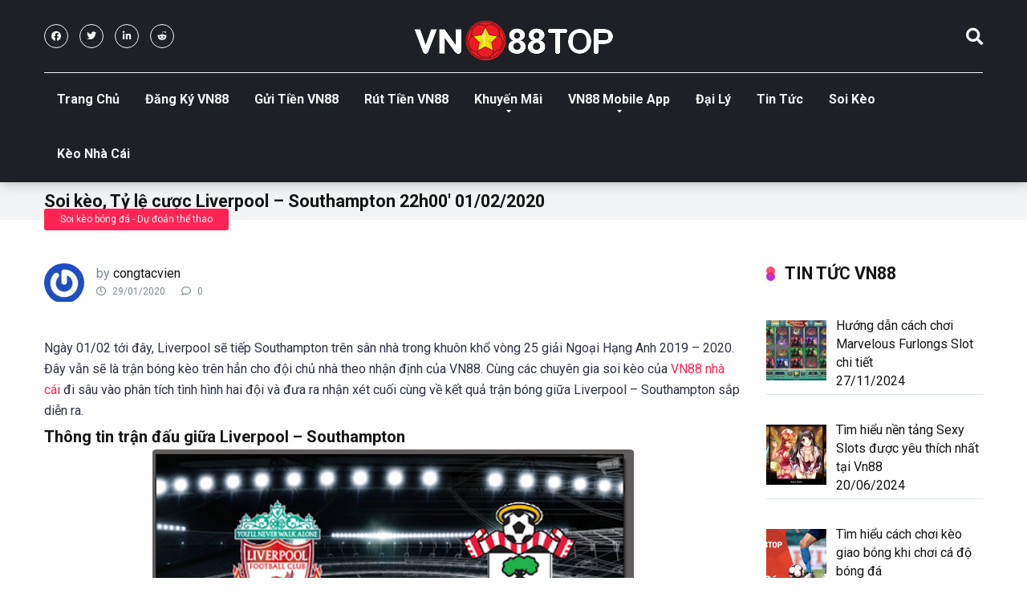

--- FILE ---
content_type: text/html; charset=UTF-8
request_url: https://vn88topbet.com/soi-keo-ty-le-cuoc-liverpool-southampton-22h00-01-02-2020/
body_size: 21168
content:
<!DOCTYPE html>
<html lang="vi">
<head>  
	    <meta name="google-site-verification" content="A6zJf8pL4EsiI5XDbl7cwe1Ug_H3JfS8tQUclrEGhOA" />
	<meta name="google-site-verification" content="VTRBD1SP_kyzJoTDziyWDfyRSkTp03CdkbLB8z5sSlI" />
	    <meta name='dmca-site-verification' content='YnYvUFcwNnNxblMxc21zQU85M1BoQT090' />
		<meta name='dmca-site-verification' content='V2l6VWtXNDhGTVdFSWE0WmJHRnpaUT090' />
     	<meta name='dmca-site-verification' content='MThFb3I1TXhHL3ByMFVMcndqdCs5QT090' />
	    <meta name="google-site-verification" content="zlZi6A5WkEFZYB6ow-fTSVUkchMPZrmZIo5skrG-7lw" />
	    <meta name='dmca-site-verification' content='MGJGT1h4VFVVVFBCQ1JRRXJuTnN3QT090' />
	    <meta name="google-site-verification" content="Z2gXPYHNTdER_QqyqifJtQrzWrGu7XEXwI0c5vqr8Uw" />
		<meta name="ahrefs-site-verification" content="343525ca4c998bd8d3dda7b78baa47c62b4dc5788504c7ce9de32f74b5d0e6b1">
		<meta name='dmca-site-verification' content='V2l6VWtXNDhGTVdFSWE0WmJHRnpaUT090' />
	    <meta name="msvalidate.01" content="5A943896F390BFCBAF8FB9BC4CEC45EE" />
		<meta name="google-site-verification" content="VTRBD1SP_kyzJoTDziyWDfyRSkTp03CdkbLB8z5sSlI" />
		<meta name='dmca-site-verification' content='YnYvUFcwNnNxblMxc21zQU85M1BoQT090' />
    <meta charset="UTF-8" />
    <meta http-equiv="X-UA-Compatible" content="IE=edge" />
    <meta name="viewport" id="viewport" content="width=device-width, initial-scale=1.0, maximum-scale=1.0, minimum-scale=1.0, user-scalable=no" />
	<meta name='robots' content='index, follow, max-image-preview:large, max-snippet:-1, max-video-preview:-1' />
	<style>img:is([sizes="auto" i], [sizes^="auto," i]) { contain-intrinsic-size: 3000px 1500px }</style>
	
	<!-- This site is optimized with the Yoast SEO plugin v24.6 - https://yoast.com/wordpress/plugins/seo/ -->
	<title>Soi kèo, Tỷ lệ cược Liverpool - Southampton 22h00&#039; 01/02/2020</title><style id="rocket-critical-css">ul{box-sizing:border-box}:root{--wp--preset--font-size--normal:16px;--wp--preset--font-size--huge:42px}.aligncenter{clear:both}.fab,.far,.fas{-moz-osx-font-smoothing:grayscale;-webkit-font-smoothing:antialiased;display:inline-block;font-style:normal;font-variant:normal;text-rendering:auto;line-height:1}.fa-arrow-alt-circle-up:before{content:"\f35b"}.fa-clock:before{content:"\f017"}.fa-comment:before{content:"\f075"}.fa-globe:before{content:"\f0ac"}.fa-instagram:before{content:"\f16d"}.fa-linkedin-in:before{content:"\f0e1"}.fa-search:before{content:"\f002"}.fa-twitter:before{content:"\f099"}.fa-youtube:before{content:"\f167"}@font-face{font-family:"Font Awesome 5 Brands";font-style:normal;font-weight:normal;font-display:swap;src:url(https://use.fontawesome.com/releases/v5.12.0/webfonts/fa-brands-400.eot);src:url(https://use.fontawesome.com/releases/v5.12.0/webfonts/fa-brands-400.eot?#iefix) format("embedded-opentype"),url(https://use.fontawesome.com/releases/v5.12.0/webfonts/fa-brands-400.woff2) format("woff2"),url(https://use.fontawesome.com/releases/v5.12.0/webfonts/fa-brands-400.woff) format("woff"),url(https://use.fontawesome.com/releases/v5.12.0/webfonts/fa-brands-400.ttf) format("truetype"),url(https://use.fontawesome.com/releases/v5.12.0/webfonts/fa-brands-400.svg#fontawesome) format("svg")}.fab{font-family:"Font Awesome 5 Brands"}@font-face{font-family:"Font Awesome 5 Free";font-style:normal;font-weight:400;font-display:swap;src:url(https://use.fontawesome.com/releases/v5.12.0/webfonts/fa-regular-400.eot);src:url(https://use.fontawesome.com/releases/v5.12.0/webfonts/fa-regular-400.eot?#iefix) format("embedded-opentype"),url(https://use.fontawesome.com/releases/v5.12.0/webfonts/fa-regular-400.woff2) format("woff2"),url(https://use.fontawesome.com/releases/v5.12.0/webfonts/fa-regular-400.woff) format("woff"),url(https://use.fontawesome.com/releases/v5.12.0/webfonts/fa-regular-400.ttf) format("truetype"),url(https://use.fontawesome.com/releases/v5.12.0/webfonts/fa-regular-400.svg#fontawesome) format("svg")}.far{font-weight:400}@font-face{font-family:"Font Awesome 5 Free";font-style:normal;font-weight:900;font-display:swap;src:url(https://use.fontawesome.com/releases/v5.12.0/webfonts/fa-solid-900.eot);src:url(https://use.fontawesome.com/releases/v5.12.0/webfonts/fa-solid-900.eot?#iefix) format("embedded-opentype"),url(https://use.fontawesome.com/releases/v5.12.0/webfonts/fa-solid-900.woff2) format("woff2"),url(https://use.fontawesome.com/releases/v5.12.0/webfonts/fa-solid-900.woff) format("woff"),url(https://use.fontawesome.com/releases/v5.12.0/webfonts/fa-solid-900.ttf) format("truetype"),url(https://use.fontawesome.com/releases/v5.12.0/webfonts/fa-solid-900.svg#fontawesome) format("svg")}.far,.fas{font-family:"Font Awesome 5 Free"}.fas{font-weight:900}html,body,div,span,h1,h3,p,a,img,strong,i,ul,li,form{margin:0;padding:0;border:0;font-size:100%;vertical-align:baseline}ul{list-style:none}html{overflow-x:hidden;box-sizing:border-box}*,*:before,*:after{box-sizing:inherit}body{background-color:#fff;color:#2e3246;font-family:roboto,sans-serif;font-weight:400;font-size:16px;line-height:100%;-webkit-font-smoothing:antialiased;margin:0 auto;padding:0;overflow:hidden}::-webkit-input-placeholder{color:#2d3436}:-ms-input-placeholder{color:#2d3436}::-moz-placeholder{color:#2d3436;opacity:1}:-moz-placeholder{color:#2d3436;opacity:1}:focus::-webkit-input-placeholder,:focus::-moz-placeholder,:focus:-moz-placeholder,:focus:-ms-input-placeholder{color:transparent}h1,h3,h3 a{font-family:roboto,sans-serif;font-weight:700;-webkit-backface-visibility:hidden;color:#151515}h1{font-size:3.157em;line-height:1.2em}h3,h3 a{font-size:1.777em;line-height:1.2em}img{max-width:100%;height:auto;-webkit-backface-visibility:hidden}input{outline:none;outline:0}:active,:hover,:focus{outline:0!important;outline-offset:0!important}a,a:visited{text-decoration:none}div{display:block}div::-webkit-scrollbar{width:0}p{line-height:1.65em}input[type=search]{color:#2d3436;font-family:roboto,sans-serif;font-weight:400;font-size:1em;line-height:1.45em;background-color:#fefeff;border-radius:5px;border-top:0;border-left:0;border-right:0;border-bottom:1px solid #e4e4e4;width:100%;padding:11px 15px;-webkit-appearance:none}input[type=search]{background-color:#f1f3f4}input[type=search]{height:45px}.space-wrapper{max-width:1200px;margin:0 auto;padding:0}.space-page-wrapper{max-width:1200px;margin:0 auto;padding:0 0 60px}.space-box{background-color:#fff}.relative{position:relative}.absolute{position:absolute}.fixed{position:fixed}.left{float:left}.right{float:right}.text-center{text-align:center}.text-right{text-align:right}.box-100{width:100%}.box-25{width:25%}.box-50{width:50%}.box-75{width:75%}.aligncenter{display:block;margin:0 auto;padding-bottom:2.9em;text-align:center}.space-close-icon{top:0;right:0;width:20px;height:21px}.space-close-icon .to-right{top:10px;left:0;width:20px;height:1px;background-color:#7f8c8d;-moz-transform:rotate(135deg);-ms-transform:rotate(135deg);-webkit-transform:rotate(135deg);-o-transform:rotate(135deg);transform:rotate(135deg)}.space-close-icon .to-left{top:10px;left:0;width:20px;height:1px;background-color:#7f8c8d;-moz-transform:rotate(45deg);-ms-transform:rotate(45deg);-webkit-transform:rotate(45deg);-o-transform:rotate(45deg);transform:rotate(45deg)}.space-header-2-height{min-height:158px}.space-header-2-wrap{width:100%;min-height:68px;background-color:#fff;z-index:20;box-shadow:0 0 15px 0 rgba(0,0,0,.3)}.space-header-2-top{min-height:90px;width:100%}.space-header-2-top-ins{max-width:1170px;min-height:90px;border-bottom:1px solid #dfe6e9;display:-webkit-box;display:-moz-box;display:-ms-flexbox;display:-webkit-flex;display:flex}.space-header-2-top-soc{display:inline-block;order:1}.space-header-2-top-soc-ins{padding:30px 0}.space-header-2-top-soc a{display:inline-block;border:1px solid #95a5a6;width:30px;height:30px;color:#95a5a6;font-weight:400;border-radius:50%;font-size:.75em;line-height:29px;text-align:center;margin-right:10px;background-color:transparent}.space-header-2-top-soc a:last-child{margin-right:0}.space-header-2-top-logo{display:inline-block;order:2}.space-header-2-top-logo-ins{padding-top:25px}.space-header-2-top-logo a{display:inline-block;font-family:roboto,sans-serif;font-weight:700;color:#151515;line-height:0}.space-header-2-top-search{display:inline-block;order:3}.space-header-2-nav{width:100%;min-height:68px;display:-webkit-box;display:-moz-box;display:-ms-flexbox;display:-webkit-flex;display:flex}.space-header-2-nav-ins{max-width:1170px}.space-header-2-nav ul.main-menu{line-height:100%}.space-header-2-nav ul.main-menu li{float:left;position:relative;padding:0;margin:0;color:#151515;font-family:roboto,sans-serif;font-size:1em;line-height:1em;font-weight:400}.space-header-2-nav ul.main-menu li:last-child{margin-right:0}.space-header-2-nav ul.main-menu li a{font-family:roboto,sans-serif;color:#151515;text-decoration:none;font-weight:400;padding:25px 16px;border-bottom:2px solid transparent;display:block}.space-header-2-nav ul.main-menu li.menu-item-has-children a:after{content:"\f0dd";font-family:'font awesome 5 free'!important;position:absolute;font-weight:700;font-size:10px;bottom:15px;text-align:center;right:0;left:0;margin:0 auto}.space-header-2-nav ul.main-menu li ul.sub-menu{display:block!important;background-color:#fff;padding:15px 0;position:absolute;top:90px;left:-15px;width:220px;box-shadow:0 0 15px 0 rgba(0,0,0,.3);opacity:0;border-radius:5px;visibility:hidden}.space-header-2-nav ul.main-menu li ul.sub-menu li{display:block;padding:6px 30px;float:left;position:relative;line-height:1.2em;width:100%}.space-header-2-nav ul.main-menu li ul.sub-menu li a{display:inline-block;padding:0;color:#34495e;text-decoration:none;font-weight:400;border-bottom:1px solid transparent}.space-header-2-nav ul.main-menu li.menu-item-has-children ul.sub-menu li a:after{display:none}.space-header-2-nav ul.main-menu li ul.sub-menu li.menu-item-has-children ul{position:absolute;top:15px;left:220px;z-index:10;opacity:0;visibility:hidden}.space-header-2-nav ul.main-menu li ul.sub-menu li.menu-item-has-children:after{content:"\f0da";font-family:'font awesome 5 free'!important;font-weight:900;position:absolute;font-size:10px;top:7px;right:15px}.space-header-search{top:30px;bottom:0;right:15px;margin:0;color:#151515;font-size:1.333em;line-height:1em;height:1em}.space-header-2-top-search .space-header-search{top:35px;right:0;color:#95a5a6}.desktop-search-close-button .to-right,.desktop-search-close-button .to-left{background-color:#7f8c8d}.space-header-search-block{height:100%;width:100%;padding:0;margin:0;bottom:0;left:0;right:0;top:0;background-color:#f5f6fa;opacity:0;visibility:hidden;z-index:100000}.space-header-search-block-ins{max-width:1170px;height:100px;margin:auto;top:0;right:0;bottom:0;left:0}.desktop-search-close-button{top:20px;right:45px}.space-header-search-block input[type=search]{width:100%;float:none;height:auto;background:0 0;font-family:roboto,sans-serif;font-weight:700;font-size:3.157em;line-height:1.2em;color:#2d3436;border:0;border-bottom:1px solid #e9edf0;padding:20px 30px;border-radius:0}.space-mobile-menu-icon{width:24px;top:20px;right:0;overflow:hidden;display:none}.space-mobile-menu-icon div:nth-child(1){width:24px;height:4px;border-radius:2px;background-color:#2d3436;margin-bottom:4px}.space-mobile-menu-icon div:nth-child(2){width:24px;height:4px;border-radius:2px;background-color:#2d3436;margin-bottom:4px}.space-mobile-menu-icon div:nth-child(3){width:24px;height:4px;border-radius:2px;background-color:#2d3436}.space-header-2-top-soc .space-mobile-menu-icon{width:21px}.space-header-2-top-soc .space-mobile-menu-icon div:nth-child(1){width:21px;border-radius:3px}.space-header-2-top-soc .space-mobile-menu-icon div:nth-child(2){width:11px;border-radius:3px}.space-header-2-top-soc .space-mobile-menu-icon div:nth-child(3){width:21px;border-radius:3px}.space-mobile-menu{top:0;bottom:0;left:0;right:0;background-color:rgba(45,52,54,.95);z-index:100000;margin:0;padding:0;overflow-y:auto;width:100%;display:block;opacity:0;visibility:hidden}.space-mobile-menu-block{overflow-y:auto;width:100%;max-width:320px;display:block;top:0;bottom:0;right:0;background-color:#fff;background-repeat:no-repeat;background-size:cover;background-position:top center}.space-mobile-menu-block-ins{padding:45px 30px}.space-mobile-menu-header{overflow:hidden;margin-bottom:45px}.space-mobile-menu-header a{display:inline-block;font-family:roboto,sans-serif;font-weight:700;line-height:0;color:#2d3436}.space-mobile-menu-close-button{top:20px;right:20px}.space-mobile-menu-list{-webkit-backface-visibility:hidden;backface-visibility:hidden;overflow:hidden}.space-mobile-menu-list ul{width:100%;position:relative}.space-mobile-menu-list ul li{width:100%;position:relative;font-family:roboto,sans-serif;font-weight:700;font-size:1em;line-height:1em;color:#2d3436;text-align:left}.space-mobile-menu-list ul li ul li:first-child{margin-top:0}.space-mobile-menu-list ul li a{position:relative;display:inline-block;padding:10px 0;font-family:roboto,sans-serif;font-weight:700;font-size:1em;line-height:1em;color:#2d3436}.space-mobile-menu-list ul li.menu-item-has-children:after{content:"\f0dd";font-family:'font awesome 5 free'!important;position:absolute;font-size:15px;top:7px;right:0;margin:0 auto}.space-mobile-menu-list ul li ul.sub-menu{display:none;padding:0 0 0 15px}.space-mobile-menu-copy{margin-top:60px;padding:30px 0;border-top:1px solid rgba(0,0,0,.1);font-family:roboto,sans-serif;font-weight:400;font-size:.75em;line-height:1.45em;color:#7f8c8d}.space-mobile-menu-copy a{color:#7f8c8d}.space-title-box{background-color:#f1f3f4}.space-title-box-ins{padding-top:60px}.space-title-box-h1{margin:0 15px}.space-title-box-h1 h1{font-family:roboto,sans-serif;font-weight:700;font-size:3.157em;line-height:1.1em;color:#151515}.space-title-box-category-wrap{max-width:1200px;margin:0 auto}.space-title-box-category{top:-14px;margin:0 15px;z-index:1}.space-title-box-category a{display:inline-block;font-weight:400;font-size:.75em;line-height:1.45em;color:#fff;padding:5px 20px;margin-bottom:5px;border-radius:3px;background-color:#ff2453}.space-content-section img{border-radius:5px}.space-page-section-ins{padding-top:41px;display:-webkit-box;display:-moz-box;display:-ms-flexbox;display:-webkit-flex;display:flex;flex-wrap:wrap}.space-page-content-wrap{margin:0 15px}.space-page-content-meta{overflow:hidden;min-height:50px;margin-bottom:45px}.space-page-content-meta-avatar{width:50px;height:50px;top:0;left:0}.space-page-content-meta-avatar img{border-radius:50%}.space-page-content-meta-ins{padding-left:65px}.space-page-content-meta-author{color:#7f8c8d;font-size:1em;line-height:1.45em;font-weight:400;padding:3px 0 5px}.space-page-content-meta-author a{color:#151515}.space-page-content-meta-data{font-weight:400;font-size:.75em;line-height:1em;color:#7f8c8d}.space-page-content-meta-data span{display:inline-block;margin-right:20px}.space-page-content-meta-data i{padding-right:5px}.space-page-content-box-wrap{border-bottom:1px solid #dfe6e9;padding-bottom:30px;margin:0 0 15px}.space-page-content{font-weight:400;font-size:1em;line-height:1.65em;color:#2e3246}.space-page-content a{color:#ff2453;text-decoration:underline}.space-page-content p{padding-bottom:1.45em}.space-page-content h3{margin:23.2px 0}.space-page-content ul{margin-bottom:1.45em;margin-left:30px}.space-page-content ul li{padding:5px}.space-page-content ul{margin-left:0}.space-page-content ul li{padding:5px 5px 5px 35px;position:relative}.space-page-content ul li:before{content:"\f058";font-family:'font awesome 5 free'!important;font-weight:400;position:absolute;font-size:14px;top:5px;left:7px;color:#ff2453}h3.comment-reply-title small a{color:#ff2453!important;font-size:12px;line-height:1.45em;font-weight:400;text-decoration:underline}.space-widget{overflow:hidden;max-width:1200px;margin:0 auto 60px;color:#2e3246;font-size:1em;line-height:1.45em;font-weight:400}.space-sidebar-section .space-widget:last-child{margin-bottom:15px}.space-widget-title{padding:0 15px 30px;font-family:roboto,sans-serif;color:#151515;font-size:1.333em;line-height:1.45em;font-weight:700}.space-widget-title span{z-index:1;padding-left:23px;position:relative}.space-widget-title span:before{content:'';z-index:1;opacity:.8;width:11px;height:11px;position:absolute;left:0;border-radius:50%;top:4px;background-color:#ff2453}.space-widget-title span:after{content:'';z-index:-1;width:11px;height:11px;position:absolute;left:0;border-radius:50%;top:11px;background-color:#be2edd}.space-default-widget{margin-left:15px;margin-right:15px}.space-default-widget .space-widget-title{padding:0 0 30px}.space-widget ul li{border-bottom:1px solid #dfe6e9}.space-widget ul li,.space-widget ul li a{color:#151515;padding:8px 0 5px;position:relative}.space-widget ul li a{font-size:1em;line-height:1.45em}#scrolltop{position:fixed;bottom:7px;right:15px;z-index:9999;width:35px;height:35px;text-align:center;font-size:35px;line-height:35px;color:#ff2453;text-decoration:none;opacity:0;visibility:hidden}.space-single-aces-breadcrumbs{max-width:1200px;margin:0 auto;padding:15px 0 0}.single .space-single-aces-breadcrumbs{padding:0}@media screen and (max-width:1199px) and (min-width:1025px){.space-header-2-height,.space-header-2-wrap{min-height:60px}.space-header-2-top{min-height:60px}.space-header-2-top-ins{min-height:60px;border-bottom:0}.space-header-2-height .space-header-2-top-ins{border-bottom:0}.space-header-2-top-soc .space-mobile-menu-icon{top:20px;left:15px;right:auto}.space-header-2-top-soc-ins{display:none}.space-header-2-top-logo-ins{padding-top:9px}.space-header-2-top-search .space-header-search{top:20px;right:15px}.space-header-2-nav{display:none}.space-header-search{right:55px;top:20px;margin:0}.desktop-search-close-button{top:20px;right:20px}.space-mobile-menu-icon{display:block;top:20px;right:15px}.space-widget{margin-bottom:45px}}@media screen and (max-width:1024px) and (min-width:992px){.space-content-section{width:100%;float:none;margin-bottom:60px}.space-sidebar-section{width:100%;float:none}.space-header-2-height,.space-header-2-wrap{min-height:60px}.space-header-2-top{min-height:60px}.space-header-2-top-ins{min-height:60px;border-bottom:0}.space-header-2-height .space-header-2-top-ins{border-bottom:0}.space-header-2-top-soc .space-mobile-menu-icon{top:20px;left:15px;right:auto}.space-header-2-top-soc-ins{display:none}.space-header-2-top-logo-ins{padding-top:9px}.space-header-2-top-search .space-header-search{top:20px;right:15px}.space-header-2-nav{display:none}.space-header-search{right:55px;top:20px;margin:0}.desktop-search-close-button{top:20px;right:20px}.space-mobile-menu-icon{display:block;top:20px;right:15px}.space-title-box-ins{padding:45px 0}.space-title-box-h1 h1{font-size:2.369em}.space-widget{margin-bottom:45px}}@media screen and (max-width:991px) and (min-width:768px){.space-content-section{width:100%;float:none;margin-bottom:60px}.space-sidebar-section{width:100%;float:none}.space-header-2-height,.space-header-2-wrap{min-height:60px}.space-header-2-top{min-height:60px}.space-header-2-top-ins{min-height:60px;border-bottom:0}.space-header-2-height .space-header-2-top-ins{border-bottom:0}.space-header-2-top-soc .space-mobile-menu-icon{top:20px;left:15px;right:auto}.space-header-2-top-soc-ins{display:none}.space-header-2-top-logo-ins{padding-top:9px}.space-header-2-top-search .space-header-search{top:20px;right:15px}.space-header-2-nav{display:none}.space-header-search{right:55px;top:20px;margin:0}.desktop-search-close-button{top:20px;right:20px}.space-header-search-block-ins{margin-left:15px;margin-right:15px}.space-mobile-menu-icon{display:block;top:20px;right:15px}.space-title-box-ins{padding:45px 0}.space-title-box-h1 h1{font-size:2.369em}.space-widget{margin-bottom:45px}}@media screen and (max-width:767px) and (min-width:480px){h3,h3 a{font-size:1.333em}.space-content-section{width:100%;float:none;margin-bottom:60px}.space-sidebar-section{width:100%;float:none}.space-header-2-height,.space-header-2-wrap{min-height:60px}.space-header-2-top{min-height:60px}.space-header-2-top-ins{min-height:60px;border-bottom:0}.space-header-2-height .space-header-2-top-ins{border-bottom:0}.space-header-2-top-soc .space-mobile-menu-icon{top:20px;left:15px;right:auto}.space-header-2-top-soc-ins{display:none}.space-header-2-top-logo-ins{padding-top:9px}.space-header-2-top-search .space-header-search{top:20px;right:15px}.space-header-2-nav{display:none}.space-header-search{right:55px;top:20px;margin:0}.desktop-search-close-button{top:20px;right:15px}.space-header-search-block-ins{margin-left:15px;margin-right:15px}.space-header-search-block input[type=search]{width:100%;border-radius:2px}.space-mobile-menu-icon{display:block;top:20px;right:15px}.space-title-box-ins{padding:45px 0}.space-title-box-h1 h1{font-size:1.777em}.space-widget{margin-bottom:45px}}@media screen and (max-width:479px){h3,h3 a{font-size:1.333em}.space-content-section{width:100%;float:none;margin-bottom:60px}.space-sidebar-section{width:100%;float:none}.space-header-2-height,.space-header-2-wrap{min-height:60px}.space-header-2-top{min-height:60px}.space-header-2-top-ins{min-height:60px;border-bottom:0}.space-header-2-height .space-header-2-top-ins{border-bottom:0}.space-header-2-top-soc{width:10%}.space-header-2-top-soc .space-mobile-menu-icon{top:20px;left:15px;right:auto}.space-header-2-top-soc-ins{display:none}.space-header-2-top-logo{width:80%}.space-header-2-top-logo-ins{padding-top:9px}.space-header-2-top-search{width:10%}.space-header-2-top-search .space-header-search{top:20px;right:15px}.space-header-2-nav{display:none}.space-header-search{right:55px;top:20px;margin:0}.desktop-search-close-button{top:20px;right:15px}.space-header-search-block-ins{margin-left:15px;margin-right:15px}.space-header-search-block input[type=search]{width:100%;font-size:1.777em;line-height:1.45em}.space-mobile-menu-icon{display:block;top:20px;right:15px}.space-title-box-ins{padding:30px 0 15px}.space-title-box-h1 h1{font-size:1.777em}.single .space-title-box-ins{padding:30px 0}.single-post .space-page-content-meta{margin-bottom:20px}.space-page-section-ins{padding-top:30px}.space-widget{margin-bottom:45px}}.rpwwt-widget ul{list-style:outside none none;margin-left:0;margin-right:0;padding-left:0;padding-right:0}.rpwwt-widget ul li{overflow:hidden;margin:0 0 1.5em}.rpwwt-widget ul li:last-child{margin:0}.rpwwt-widget ul li img{display:inline;float:left;margin:.3em .75em .75em 0}#rpwwt-recent-posts-widget-with-thumbnails-3 img{width:75px;height:75px}@import "https://vn88top.bet/wp-includes/css/dashicons.min.css";@import "https://vn88top.bet/wp-content/plugins/forget-about-shortcode-buttons/public/css/font-awesome.min.css";:root{--swiper-theme-color:#007aff}:root{--swiper-navigation-size:44px}:root{--jp-carousel-primary-color:#fff;--jp-carousel-primary-subtle-color:#999;--jp-carousel-bg-color:#000;--jp-carousel-bg-faded-color:#222;--jp-carousel-border-color:#3a3a3a}:root{--jetpack--contact-form--border:1px solid #8c8f94;--jetpack--contact-form--border-color:#8c8f94;--jetpack--contact-form--border-size:1px;--jetpack--contact-form--border-style:solid;--jetpack--contact-form--border-radius:0px;--jetpack--contact-form--input-padding:16px;--jetpack--contact-form--font-size:16px}</style><link rel="preload" data-rocket-preload as="style" href="https://fonts.googleapis.com/css?family=Roboto%3A300%2C400%2C700%2C900&#038;display=swap" /><link rel="stylesheet" href="https://fonts.googleapis.com/css?family=Roboto%3A300%2C400%2C700%2C900&#038;display=swap" media="print" onload="this.media='all'" /><noscript><link rel="stylesheet" href="https://fonts.googleapis.com/css?family=Roboto%3A300%2C400%2C700%2C900&#038;display=swap" /></noscript>
	<meta name="description" content="Soi kèo, Tỷ lệ cược Liverpool - Southampton 22h00&#039; 01/02/2020. VN88 nhận định đây là trận đấu mà lợi vế nhỉnh hơn hẳn cho đội chủ nhà Liverpool." />
	<link rel="canonical" href="https://vn88topbet.com/soi-keo-ty-le-cuoc-liverpool-southampton-22h00-01-02-2020/" />
	<meta property="og:locale" content="vi_VN" />
	<meta property="og:type" content="article" />
	<meta property="og:title" content="Soi kèo, Tỷ lệ cược Liverpool - Southampton 22h00&#039; 01/02/2020" />
	<meta property="og:description" content="Soi kèo, Tỷ lệ cược Liverpool - Southampton 22h00&#039; 01/02/2020. VN88 nhận định đây là trận đấu mà lợi vế nhỉnh hơn hẳn cho đội chủ nhà Liverpool." />
	<meta property="og:url" content="https://vn88topbet.com/soi-keo-ty-le-cuoc-liverpool-southampton-22h00-01-02-2020/" />
	<meta property="og:site_name" content="vn88top" />
	<meta property="article:published_time" content="2020-01-29T15:01:26+00:00" />
	<meta property="article:modified_time" content="2020-01-31T01:43:36+00:00" />
	<meta property="og:image" content="https://vn88topbet.com/wp-content/uploads/2020/01/soi-keo-Liverpool-Southampton.png" />
	<meta property="og:image:width" content="512" />
	<meta property="og:image:height" content="294" />
	<meta property="og:image:type" content="image/png" />
	<meta name="author" content="congtacvien" />
	<meta name="twitter:card" content="summary_large_image" />
	<meta name="twitter:label1" content="Được viết bởi" />
	<meta name="twitter:data1" content="congtacvien" />
	<meta name="twitter:label2" content="Ước tính thời gian đọc" />
	<meta name="twitter:data2" content="4 phút" />
	<script type="application/ld+json" class="yoast-schema-graph">{"@context":"https://schema.org","@graph":[{"@type":"Article","@id":"https://vn88topbet.com/soi-keo-ty-le-cuoc-liverpool-southampton-22h00-01-02-2020/#article","isPartOf":{"@id":"https://vn88topbet.com/soi-keo-ty-le-cuoc-liverpool-southampton-22h00-01-02-2020/"},"author":{"name":"congtacvien","@id":"https://vn88topbet.com/#/schema/person/c5a02a838aec18f1e40e1a32b1ecea4f"},"headline":"Soi kèo, Tỷ lệ cược Liverpool &#8211; Southampton 22h00&#8242; 01/02/2020","datePublished":"2020-01-29T15:01:26+00:00","dateModified":"2020-01-31T01:43:36+00:00","mainEntityOfPage":{"@id":"https://vn88topbet.com/soi-keo-ty-le-cuoc-liverpool-southampton-22h00-01-02-2020/"},"wordCount":816,"commentCount":0,"publisher":{"@id":"https://vn88topbet.com/#organization"},"image":{"@id":"https://vn88topbet.com/soi-keo-ty-le-cuoc-liverpool-southampton-22h00-01-02-2020/#primaryimage"},"thumbnailUrl":"https://vn88topbet.com/wp-content/uploads/2020/01/soi-keo-Liverpool-Southampton.png","articleSection":["Soi kèo bóng đá - Dự đoán thể thao"],"inLanguage":"vi","potentialAction":[{"@type":"CommentAction","name":"Comment","target":["https://vn88topbet.com/soi-keo-ty-le-cuoc-liverpool-southampton-22h00-01-02-2020/#respond"]}]},{"@type":"WebPage","@id":"https://vn88topbet.com/soi-keo-ty-le-cuoc-liverpool-southampton-22h00-01-02-2020/","url":"https://vn88topbet.com/soi-keo-ty-le-cuoc-liverpool-southampton-22h00-01-02-2020/","name":"Soi kèo, Tỷ lệ cược Liverpool - Southampton 22h00' 01/02/2020","isPartOf":{"@id":"https://vn88topbet.com/#website"},"primaryImageOfPage":{"@id":"https://vn88topbet.com/soi-keo-ty-le-cuoc-liverpool-southampton-22h00-01-02-2020/#primaryimage"},"image":{"@id":"https://vn88topbet.com/soi-keo-ty-le-cuoc-liverpool-southampton-22h00-01-02-2020/#primaryimage"},"thumbnailUrl":"https://vn88topbet.com/wp-content/uploads/2020/01/soi-keo-Liverpool-Southampton.png","datePublished":"2020-01-29T15:01:26+00:00","dateModified":"2020-01-31T01:43:36+00:00","description":"Soi kèo, Tỷ lệ cược Liverpool - Southampton 22h00' 01/02/2020. VN88 nhận định đây là trận đấu mà lợi vế nhỉnh hơn hẳn cho đội chủ nhà Liverpool.","breadcrumb":{"@id":"https://vn88topbet.com/soi-keo-ty-le-cuoc-liverpool-southampton-22h00-01-02-2020/#breadcrumb"},"inLanguage":"vi","potentialAction":[{"@type":"ReadAction","target":["https://vn88topbet.com/soi-keo-ty-le-cuoc-liverpool-southampton-22h00-01-02-2020/"]}]},{"@type":"ImageObject","inLanguage":"vi","@id":"https://vn88topbet.com/soi-keo-ty-le-cuoc-liverpool-southampton-22h00-01-02-2020/#primaryimage","url":"https://vn88topbet.com/wp-content/uploads/2020/01/soi-keo-Liverpool-Southampton.png","contentUrl":"https://vn88topbet.com/wp-content/uploads/2020/01/soi-keo-Liverpool-Southampton.png","width":512,"height":294},{"@type":"BreadcrumbList","@id":"https://vn88topbet.com/soi-keo-ty-le-cuoc-liverpool-southampton-22h00-01-02-2020/#breadcrumb","itemListElement":[{"@type":"ListItem","position":1,"name":"Trang chủ","item":"https://vn88topbet.com/"},{"@type":"ListItem","position":2,"name":"Soi kèo, Tỷ lệ cược Liverpool &#8211; Southampton 22h00&#8242; 01/02/2020"}]},{"@type":"WebSite","@id":"https://vn88topbet.com/#website","url":"https://vn88topbet.com/","name":"vn88top","description":"Link vào vn88 mới nhất","publisher":{"@id":"https://vn88topbet.com/#organization"},"potentialAction":[{"@type":"SearchAction","target":{"@type":"EntryPoint","urlTemplate":"https://vn88topbet.com/?s={search_term_string}"},"query-input":{"@type":"PropertyValueSpecification","valueRequired":true,"valueName":"search_term_string"}}],"inLanguage":"vi"},{"@type":"Organization","@id":"https://vn88topbet.com/#organization","name":"vn88top","url":"https://vn88topbet.com/","logo":{"@type":"ImageObject","inLanguage":"vi","@id":"https://vn88topbet.com/#/schema/logo/image/","url":"https://vn88topbet.com/wp-content/uploads/2023/02/vn88top.png","contentUrl":"https://vn88topbet.com/wp-content/uploads/2023/02/vn88top.png","width":250,"height":50,"caption":"vn88top"},"image":{"@id":"https://vn88topbet.com/#/schema/logo/image/"}},{"@type":"Person","@id":"https://vn88topbet.com/#/schema/person/c5a02a838aec18f1e40e1a32b1ecea4f","name":"congtacvien","image":{"@type":"ImageObject","inLanguage":"vi","@id":"https://vn88topbet.com/#/schema/person/image/","url":"https://secure.gravatar.com/avatar/4e73bddeb019dccc7c12c2f9378d5789?s=96&r=g","contentUrl":"https://secure.gravatar.com/avatar/4e73bddeb019dccc7c12c2f9378d5789?s=96&r=g","caption":"congtacvien"},"url":"https://vn88topbet.com/author/congtacvien/"}]}</script>
	<!-- / Yoast SEO plugin. -->


<link rel='dns-prefetch' href='//stats.wp.com' />
<link rel='dns-prefetch' href='//fonts.googleapis.com' />
<link rel='dns-prefetch' href='//use.fontawesome.com' />
<link href='https://fonts.gstatic.com' crossorigin rel='preconnect' />
<link rel='preconnect' href='//c0.wp.com' />
<link rel="alternate" type="application/rss+xml" title="Dòng thông tin vn88top &raquo;" href="https://vn88topbet.com/feed/" />
<link rel="alternate" type="application/rss+xml" title="vn88top &raquo; Dòng bình luận" href="https://vn88topbet.com/comments/feed/" />
<link rel="alternate" type="application/rss+xml" title="vn88top &raquo; Soi kèo, Tỷ lệ cược Liverpool &#8211; Southampton 22h00&#8242; 01/02/2020 Dòng bình luận" href="https://vn88topbet.com/soi-keo-ty-le-cuoc-liverpool-southampton-22h00-01-02-2020/feed/" />
<style id='wp-emoji-styles-inline-css' type='text/css'>

	img.wp-smiley, img.emoji {
		display: inline !important;
		border: none !important;
		box-shadow: none !important;
		height: 1em !important;
		width: 1em !important;
		margin: 0 0.07em !important;
		vertical-align: -0.1em !important;
		background: none !important;
		padding: 0 !important;
	}
</style>
<link data-minify="1" rel='preload'  href='https://vn88topbet.com/wp-content/cache/min/1/c/6.7.4/wp-includes/css/dist/block-library/style.min.css?ver=1759301693' data-rocket-async="style" as="style" onload="this.onload=null;this.rel='stylesheet'" onerror="this.removeAttribute('data-rocket-async')"  type='text/css' media='all' />
<style id='classic-theme-styles-inline-css' type='text/css'>
/*! This file is auto-generated */
.wp-block-button__link{color:#fff;background-color:#32373c;border-radius:9999px;box-shadow:none;text-decoration:none;padding:calc(.667em + 2px) calc(1.333em + 2px);font-size:1.125em}.wp-block-file__button{background:#32373c;color:#fff;text-decoration:none}
</style>
<style id='global-styles-inline-css' type='text/css'>
:root{--wp--preset--aspect-ratio--square: 1;--wp--preset--aspect-ratio--4-3: 4/3;--wp--preset--aspect-ratio--3-4: 3/4;--wp--preset--aspect-ratio--3-2: 3/2;--wp--preset--aspect-ratio--2-3: 2/3;--wp--preset--aspect-ratio--16-9: 16/9;--wp--preset--aspect-ratio--9-16: 9/16;--wp--preset--color--black: #000000;--wp--preset--color--cyan-bluish-gray: #abb8c3;--wp--preset--color--white: #ffffff;--wp--preset--color--pale-pink: #f78da7;--wp--preset--color--vivid-red: #cf2e2e;--wp--preset--color--luminous-vivid-orange: #ff6900;--wp--preset--color--luminous-vivid-amber: #fcb900;--wp--preset--color--light-green-cyan: #7bdcb5;--wp--preset--color--vivid-green-cyan: #00d084;--wp--preset--color--pale-cyan-blue: #8ed1fc;--wp--preset--color--vivid-cyan-blue: #0693e3;--wp--preset--color--vivid-purple: #9b51e0;--wp--preset--color--mercury-main: #be2edd;--wp--preset--color--mercury-second: #ff2453;--wp--preset--color--mercury-white: #fff;--wp--preset--color--mercury-gray: #263238;--wp--preset--color--mercury-emerald: #2edd6c;--wp--preset--color--mercury-alizarin: #e74c3c;--wp--preset--color--mercury-wisteria: #8e44ad;--wp--preset--color--mercury-peter-river: #3498db;--wp--preset--color--mercury-clouds: #ecf0f1;--wp--preset--gradient--vivid-cyan-blue-to-vivid-purple: linear-gradient(135deg,rgba(6,147,227,1) 0%,rgb(155,81,224) 100%);--wp--preset--gradient--light-green-cyan-to-vivid-green-cyan: linear-gradient(135deg,rgb(122,220,180) 0%,rgb(0,208,130) 100%);--wp--preset--gradient--luminous-vivid-amber-to-luminous-vivid-orange: linear-gradient(135deg,rgba(252,185,0,1) 0%,rgba(255,105,0,1) 100%);--wp--preset--gradient--luminous-vivid-orange-to-vivid-red: linear-gradient(135deg,rgba(255,105,0,1) 0%,rgb(207,46,46) 100%);--wp--preset--gradient--very-light-gray-to-cyan-bluish-gray: linear-gradient(135deg,rgb(238,238,238) 0%,rgb(169,184,195) 100%);--wp--preset--gradient--cool-to-warm-spectrum: linear-gradient(135deg,rgb(74,234,220) 0%,rgb(151,120,209) 20%,rgb(207,42,186) 40%,rgb(238,44,130) 60%,rgb(251,105,98) 80%,rgb(254,248,76) 100%);--wp--preset--gradient--blush-light-purple: linear-gradient(135deg,rgb(255,206,236) 0%,rgb(152,150,240) 100%);--wp--preset--gradient--blush-bordeaux: linear-gradient(135deg,rgb(254,205,165) 0%,rgb(254,45,45) 50%,rgb(107,0,62) 100%);--wp--preset--gradient--luminous-dusk: linear-gradient(135deg,rgb(255,203,112) 0%,rgb(199,81,192) 50%,rgb(65,88,208) 100%);--wp--preset--gradient--pale-ocean: linear-gradient(135deg,rgb(255,245,203) 0%,rgb(182,227,212) 50%,rgb(51,167,181) 100%);--wp--preset--gradient--electric-grass: linear-gradient(135deg,rgb(202,248,128) 0%,rgb(113,206,126) 100%);--wp--preset--gradient--midnight: linear-gradient(135deg,rgb(2,3,129) 0%,rgb(40,116,252) 100%);--wp--preset--font-size--small: 13px;--wp--preset--font-size--medium: 20px;--wp--preset--font-size--large: 36px;--wp--preset--font-size--x-large: 42px;--wp--preset--spacing--20: 0.44rem;--wp--preset--spacing--30: 0.67rem;--wp--preset--spacing--40: 1rem;--wp--preset--spacing--50: 1.5rem;--wp--preset--spacing--60: 2.25rem;--wp--preset--spacing--70: 3.38rem;--wp--preset--spacing--80: 5.06rem;--wp--preset--shadow--natural: 6px 6px 9px rgba(0, 0, 0, 0.2);--wp--preset--shadow--deep: 12px 12px 50px rgba(0, 0, 0, 0.4);--wp--preset--shadow--sharp: 6px 6px 0px rgba(0, 0, 0, 0.2);--wp--preset--shadow--outlined: 6px 6px 0px -3px rgba(255, 255, 255, 1), 6px 6px rgba(0, 0, 0, 1);--wp--preset--shadow--crisp: 6px 6px 0px rgba(0, 0, 0, 1);}:where(.is-layout-flex){gap: 0.5em;}:where(.is-layout-grid){gap: 0.5em;}body .is-layout-flex{display: flex;}.is-layout-flex{flex-wrap: wrap;align-items: center;}.is-layout-flex > :is(*, div){margin: 0;}body .is-layout-grid{display: grid;}.is-layout-grid > :is(*, div){margin: 0;}:where(.wp-block-columns.is-layout-flex){gap: 2em;}:where(.wp-block-columns.is-layout-grid){gap: 2em;}:where(.wp-block-post-template.is-layout-flex){gap: 1.25em;}:where(.wp-block-post-template.is-layout-grid){gap: 1.25em;}.has-black-color{color: var(--wp--preset--color--black) !important;}.has-cyan-bluish-gray-color{color: var(--wp--preset--color--cyan-bluish-gray) !important;}.has-white-color{color: var(--wp--preset--color--white) !important;}.has-pale-pink-color{color: var(--wp--preset--color--pale-pink) !important;}.has-vivid-red-color{color: var(--wp--preset--color--vivid-red) !important;}.has-luminous-vivid-orange-color{color: var(--wp--preset--color--luminous-vivid-orange) !important;}.has-luminous-vivid-amber-color{color: var(--wp--preset--color--luminous-vivid-amber) !important;}.has-light-green-cyan-color{color: var(--wp--preset--color--light-green-cyan) !important;}.has-vivid-green-cyan-color{color: var(--wp--preset--color--vivid-green-cyan) !important;}.has-pale-cyan-blue-color{color: var(--wp--preset--color--pale-cyan-blue) !important;}.has-vivid-cyan-blue-color{color: var(--wp--preset--color--vivid-cyan-blue) !important;}.has-vivid-purple-color{color: var(--wp--preset--color--vivid-purple) !important;}.has-black-background-color{background-color: var(--wp--preset--color--black) !important;}.has-cyan-bluish-gray-background-color{background-color: var(--wp--preset--color--cyan-bluish-gray) !important;}.has-white-background-color{background-color: var(--wp--preset--color--white) !important;}.has-pale-pink-background-color{background-color: var(--wp--preset--color--pale-pink) !important;}.has-vivid-red-background-color{background-color: var(--wp--preset--color--vivid-red) !important;}.has-luminous-vivid-orange-background-color{background-color: var(--wp--preset--color--luminous-vivid-orange) !important;}.has-luminous-vivid-amber-background-color{background-color: var(--wp--preset--color--luminous-vivid-amber) !important;}.has-light-green-cyan-background-color{background-color: var(--wp--preset--color--light-green-cyan) !important;}.has-vivid-green-cyan-background-color{background-color: var(--wp--preset--color--vivid-green-cyan) !important;}.has-pale-cyan-blue-background-color{background-color: var(--wp--preset--color--pale-cyan-blue) !important;}.has-vivid-cyan-blue-background-color{background-color: var(--wp--preset--color--vivid-cyan-blue) !important;}.has-vivid-purple-background-color{background-color: var(--wp--preset--color--vivid-purple) !important;}.has-black-border-color{border-color: var(--wp--preset--color--black) !important;}.has-cyan-bluish-gray-border-color{border-color: var(--wp--preset--color--cyan-bluish-gray) !important;}.has-white-border-color{border-color: var(--wp--preset--color--white) !important;}.has-pale-pink-border-color{border-color: var(--wp--preset--color--pale-pink) !important;}.has-vivid-red-border-color{border-color: var(--wp--preset--color--vivid-red) !important;}.has-luminous-vivid-orange-border-color{border-color: var(--wp--preset--color--luminous-vivid-orange) !important;}.has-luminous-vivid-amber-border-color{border-color: var(--wp--preset--color--luminous-vivid-amber) !important;}.has-light-green-cyan-border-color{border-color: var(--wp--preset--color--light-green-cyan) !important;}.has-vivid-green-cyan-border-color{border-color: var(--wp--preset--color--vivid-green-cyan) !important;}.has-pale-cyan-blue-border-color{border-color: var(--wp--preset--color--pale-cyan-blue) !important;}.has-vivid-cyan-blue-border-color{border-color: var(--wp--preset--color--vivid-cyan-blue) !important;}.has-vivid-purple-border-color{border-color: var(--wp--preset--color--vivid-purple) !important;}.has-vivid-cyan-blue-to-vivid-purple-gradient-background{background: var(--wp--preset--gradient--vivid-cyan-blue-to-vivid-purple) !important;}.has-light-green-cyan-to-vivid-green-cyan-gradient-background{background: var(--wp--preset--gradient--light-green-cyan-to-vivid-green-cyan) !important;}.has-luminous-vivid-amber-to-luminous-vivid-orange-gradient-background{background: var(--wp--preset--gradient--luminous-vivid-amber-to-luminous-vivid-orange) !important;}.has-luminous-vivid-orange-to-vivid-red-gradient-background{background: var(--wp--preset--gradient--luminous-vivid-orange-to-vivid-red) !important;}.has-very-light-gray-to-cyan-bluish-gray-gradient-background{background: var(--wp--preset--gradient--very-light-gray-to-cyan-bluish-gray) !important;}.has-cool-to-warm-spectrum-gradient-background{background: var(--wp--preset--gradient--cool-to-warm-spectrum) !important;}.has-blush-light-purple-gradient-background{background: var(--wp--preset--gradient--blush-light-purple) !important;}.has-blush-bordeaux-gradient-background{background: var(--wp--preset--gradient--blush-bordeaux) !important;}.has-luminous-dusk-gradient-background{background: var(--wp--preset--gradient--luminous-dusk) !important;}.has-pale-ocean-gradient-background{background: var(--wp--preset--gradient--pale-ocean) !important;}.has-electric-grass-gradient-background{background: var(--wp--preset--gradient--electric-grass) !important;}.has-midnight-gradient-background{background: var(--wp--preset--gradient--midnight) !important;}.has-small-font-size{font-size: var(--wp--preset--font-size--small) !important;}.has-medium-font-size{font-size: var(--wp--preset--font-size--medium) !important;}.has-large-font-size{font-size: var(--wp--preset--font-size--large) !important;}.has-x-large-font-size{font-size: var(--wp--preset--font-size--x-large) !important;}
:where(.wp-block-post-template.is-layout-flex){gap: 1.25em;}:where(.wp-block-post-template.is-layout-grid){gap: 1.25em;}
:where(.wp-block-columns.is-layout-flex){gap: 2em;}:where(.wp-block-columns.is-layout-grid){gap: 2em;}
:root :where(.wp-block-pullquote){font-size: 1.5em;line-height: 1.6;}
</style>
<link data-minify="1" rel='preload'  href='https://vn88topbet.com/wp-content/cache/min/1/wp-content/uploads/maxmegamenu/style.css?ver=1741280711' data-rocket-async="style" as="style" onload="this.onload=null;this.rel='stylesheet'" onerror="this.removeAttribute('data-rocket-async')"  type='text/css' media='all' />
<link data-minify="1" rel='preload'  href='https://vn88topbet.com/wp-content/cache/min/1/c/6.7.4/wp-includes/css/dashicons.min.css?ver=1759301693' data-rocket-async="style" as="style" onload="this.onload=null;this.rel='stylesheet'" onerror="this.removeAttribute('data-rocket-async')"  type='text/css' media='all' />

<link data-minify="1" rel='preload'  href='https://vn88topbet.com/wp-content/cache/min/1/releases/v5.12.0/css/all.css?ver=1741280711' data-rocket-async="style" as="style" onload="this.onload=null;this.rel='stylesheet'" onerror="this.removeAttribute('data-rocket-async')"  type='text/css' media='all' />
<link rel='preload'  href='https://vn88topbet.com/wp-content/themes/mercury/css/owl.carousel.min.css?ver=2.3.4' data-rocket-async="style" as="style" onload="this.onload=null;this.rel='stylesheet'" onerror="this.removeAttribute('data-rocket-async')"  type='text/css' media='all' />
<link data-minify="1" rel='preload'  href='https://vn88topbet.com/wp-content/cache/min/1/wp-content/themes/mercury/css/animate.css?ver=1741280711' data-rocket-async="style" as="style" onload="this.onload=null;this.rel='stylesheet'" onerror="this.removeAttribute('data-rocket-async')"  type='text/css' media='all' />
<link data-minify="1" rel='preload'  href='https://vn88topbet.com/wp-content/cache/min/1/wp-content/themes/mercury/style.css?ver=1741280714' data-rocket-async="style" as="style" onload="this.onload=null;this.rel='stylesheet'" onerror="this.removeAttribute('data-rocket-async')"  type='text/css' media='all' />
<style id='mercury-style-inline-css' type='text/css'>


/* Main Color */

.has-mercury-main-color,
.home-page .textwidget a:hover,
.space-header-2-top-soc a:hover,
.space-header-menu ul.main-menu li a:hover,
.space-header-menu ul.main-menu li:hover a,
.space-header-2-nav ul.main-menu li a:hover,
.space-header-2-nav ul.main-menu li:hover a,
.space-page-content a:hover,
.space-pros-cons ul li a:hover,
.space-pros-cons ol li a:hover,
.space-companies-2-archive-item-desc a:hover,
.space-casinos-3-archive-item-terms-ins a:hover,
.space-casinos-7-archive-item-terms a:hover,
.space-casinos-8-archive-item-terms a:hover,
.space-comments-form-box p.comment-notes span.required,
form.comment-form p.comment-notes span.required {
	color: #be2edd;
}

input[type="submit"],
.has-mercury-main-background-color,
.space-block-title span:after,
.space-widget-title span:after,
.space-companies-archive-item-button a,
.space-companies-sidebar-item-button a,
.space-casinos-3-archive-item-count,
.space-games-archive-item-button a,
.space-games-sidebar-item-button a,
.space-aces-single-bonus-info-button-ins a,
.space-bonuses-archive-item-button a,
.home-page .widget_mc4wp_form_widget .space-widget-title::after,
.space-content-section .widget_mc4wp_form_widget .space-widget-title::after {
	background-color: #be2edd;
}

.space-header-menu ul.main-menu li a:hover,
.space-header-menu ul.main-menu li:hover a,
.space-header-2-nav ul.main-menu li a:hover,
.space-header-2-nav ul.main-menu li:hover a {
	border-bottom: 2px solid #be2edd;
}
.space-header-2-top-soc a:hover {
	border: 1px solid #be2edd;
}

/* Second Color */

.has-mercury-second-color,
.space-page-content a,
.space-pros-cons ul li a,
.space-pros-cons ol li a,
.space-page-content ul li:before,
.home-page .textwidget ul li:before,
.space-widget ul li a:hover,
.home-page .textwidget a,
#recentcomments li a:hover,
#recentcomments li span.comment-author-link a:hover,
h3.comment-reply-title small a,
.space-companies-sidebar-2-item-desc a,
.space-companies-sidebar-item-title p a,
.space-companies-archive-item-short-desc a,
.space-companies-2-archive-item-desc a,
.space-casinos-3-archive-item-terms-ins a,
.space-casinos-7-archive-item-terms a,
.space-casinos-8-archive-item-terms a,
.space-casino-content-info a,
.space-casino-style-2-calltoaction-text-ins a,
.space-casino-details-item-title span,
.space-casino-style-2-ratings-all-item-value i,
.space-casino-style-2-calltoaction-text-ins a,
.space-casino-content-short-desc a,
.space-casino-header-short-desc a,
.space-casino-content-rating-stars i,
.space-casino-content-rating-overall .star-rating .star,
.space-companies-archive-item-rating .star-rating .star,
.space-casino-content-logo-stars i,
.space-casino-content-logo-stars .star-rating .star,
.space-companies-2-archive-item-rating .star-rating .star,
.space-casinos-3-archive-item-rating-box .star-rating .star,
.space-casinos-4-archive-item-title .star-rating .star,
.space-companies-sidebar-2-item-rating .star-rating .star,
.space-comments-list-item-date a.comment-reply-link,
.space-categories-list-box ul li a,
.space-news-10-item-category a,
.small .space-news-11-item-category a,
#scrolltop,
.widget_mc4wp_form_widget .mc4wp-response a,
.space-header-height.dark .space-header-menu ul.main-menu li a:hover,
.space-header-height.dark .space-header-menu ul.main-menu li:hover a,
.space-header-2-height.dark .space-header-2-nav ul.main-menu li a:hover,
.space-header-2-height.dark .space-header-2-nav ul.main-menu li:hover a,
.space-header-2-height.dark .space-header-2-top-soc a:hover,
.space-casino-header-logo-rating i {
	color: #ff2453;
}

.space-title-box-category a,
.has-mercury-second-background-color,
.space-casino-details-item-links a:hover,
.space-news-2-small-item-img-category a,
.space-news-2-item-big-box-category span,
.space-block-title span:before,
.space-widget-title span:before,
.space-news-4-item.small-news-block .space-news-4-item-img-category a,
.space-news-4-item.big-news-block .space-news-4-item-top-category span,
.space-news-6-item-top-category span,
.space-news-7-item-category span,
.space-news-3-item-img-category a,
.space-news-8-item-title-category span,
.space-news-9-item-info-category span,
.space-archive-loop-item-img-category a,
.space-casinos-3-archive-item:first-child .space-casinos-3-archive-item-count,
.space-single-bonus.space-dark-style .space-aces-single-bonus-info-button-ins a,
.space-bonuses-archive-item.space-dark-style .space-bonuses-archive-item-button a,
nav.pagination a,
nav.comments-pagination a,
nav.pagination-post a span.page-number,
.widget_tag_cloud a,
.space-footer-top-age span.age-limit,
.space-footer-top-soc a:hover,
.home-page .widget_mc4wp_form_widget .mc4wp-form-fields .space-subscribe-filds button,
.space-content-section .widget_mc4wp_form_widget .mc4wp-form-fields .space-subscribe-filds button {
	background-color: #ff2453;
}

.space-footer-top-soc a:hover,
.space-header-2-height.dark .space-header-2-top-soc a:hover,
.space-categories-list-box ul li a {
	border: 1px solid #ff2453;
}

.space-header-height.dark .space-header-menu ul.main-menu li a:hover,
.space-header-height.dark .space-header-menu ul.main-menu li:hover a,
.space-header-2-height.dark .space-header-2-nav ul.main-menu li a:hover,
.space-header-2-height.dark .space-header-2-nav ul.main-menu li:hover a {
	border-bottom: 2px solid #ff2453;
}

/* Stars Color */

.star,
.fa-star {
	color: #ffd32a!important;
}

.space-rating-star-background {
	background-color: #ffd32a;
}

/* Custom header layout colors */

/* --- Header #1 Style --- */

.space-header-height .space-header-wrap {
	background-color: #1d2125;
}
.space-header-height .space-header-top,
.space-header-height .space-header-logo-ins:after {
	background-color: #f5f6fa;
}
.space-header-height .space-header-top-soc a,
.space-header-height .space-header-top-menu ul li a {
	color: #7f8c8d;
}
.space-header-height .space-header-top-soc a:hover ,
.space-header-height .space-header-top-menu ul li a:hover {
	color: #151515;
}
.space-header-height .space-header-logo a {
	color: #2d3436;
}
.space-header-height .space-header-logo span {
	color: #7f8c8d;
}
.space-header-height .space-header-menu ul.main-menu li,
.space-header-height .space-header-menu ul.main-menu li a,
.space-header-height .space-header-search {
	color: #151515;
}
.space-header-height .space-mobile-menu-icon div {
	background-color: #151515;
}
.space-header-height .space-header-menu ul.main-menu li a:hover,
.space-header-height .space-header-menu ul.main-menu li:hover a {
	color: #be2edd;
	border-bottom: 2px solid #be2edd;
}

.space-header-height .space-header-menu ul.main-menu li ul.sub-menu {
	background-color: #ffffff;
}

.space-header-height .space-header-menu ul.main-menu li ul.sub-menu li.menu-item-has-children:after,
.space-header-height .space-header-menu ul.main-menu li ul.sub-menu li a {
	color: #34495e;
	border-bottom: 1px solid transparent;
}
.space-header-height .space-header-menu ul.main-menu li ul.sub-menu li a:hover {
	border-bottom: 1px solid transparent;
	color: #b2bec3;
	text-decoration: none;
}

/* --- Header #2 Style --- */

.space-header-2-height .space-header-2-wrap,
.space-header-2-height .space-header-2-wrap.fixed .space-header-2-nav {
	background-color: #1d2125;
}
.space-header-2-height .space-header-2-top-ins {
	border-bottom: 1px solid #f5f6fa;
}
.space-header-2-height .space-header-2-top-soc a,
.space-header-2-height .space-header-search {
	color: #7f8c8d;
}
.space-header-2-height .space-header-2-top-soc a {
	border: 1px solid #7f8c8d;
}
.space-header-2-height .space-mobile-menu-icon div {
	background-color: #7f8c8d;
}
.space-header-2-height .space-header-2-top-soc a:hover {
	color: #151515;
	border: 1px solid #151515;
}
.space-header-2-height .space-header-2-top-logo a {
	color: #2d3436;
}
.space-header-2-height .space-header-2-top-logo span {
	color: #7f8c8d;
}
.space-header-2-height .space-header-2-nav ul.main-menu li,
.space-header-2-height .space-header-2-nav ul.main-menu li a {
	color: #151515;
}
.space-header-2-height .space-header-2-nav ul.main-menu li a:hover,
.space-header-2-height .space-header-2-nav ul.main-menu li:hover a {
	color: #be2edd;
	border-bottom: 2px solid #be2edd;
}
.space-header-2-height .space-header-2-nav ul.main-menu li ul.sub-menu {
	background-color: #ffffff;
}
.space-header-2-height .space-header-2-nav ul.main-menu li ul.sub-menu li a,
.space-header-2-height .space-header-2-nav ul.main-menu li ul.sub-menu li.menu-item-has-children:after {
	color: #34495e;
	border-bottom: 1px solid transparent;
}
.space-header-2-height .space-header-2-nav ul.main-menu li ul.sub-menu li a:hover {
	border-bottom: 1px solid transparent;
	color: #b2bec3;
	text-decoration: none;
}

/* --- Mobile Menu Style --- */

.space-mobile-menu .space-mobile-menu-block {
	background-color: #1d2125;
}
.space-mobile-menu .space-mobile-menu-copy {
	border-top: 1px solid #f5f6fa;
}
.space-mobile-menu .space-mobile-menu-copy {
	color: #7f8c8d;
}
.space-mobile-menu .space-mobile-menu-copy a {
	color: #7f8c8d;
}
.space-mobile-menu .space-mobile-menu-copy a:hover {
	color: #151515;
}
.space-mobile-menu .space-mobile-menu-header a {
	color: #2d3436;
}
.space-mobile-menu .space-mobile-menu-header span {
	color: #7f8c8d;
}
.space-mobile-menu .space-mobile-menu-list ul li {
	color: #151515;
}
.space-mobile-menu .space-mobile-menu-list ul li a {
	color: #151515;
}
.space-mobile-menu .space-close-icon .to-right,
.space-mobile-menu .space-close-icon .to-left {
	background-color: #151515;
}

/* --- New - Label for the main menu items --- */

ul.main-menu > li.new > a:before,
.space-mobile-menu-list > ul > li.new:before {
	content: "New";
    color: #ffffff;
    background-color: #4cd137;
}

/* --- Best - Label for the main menu items --- */

ul.main-menu > li.best > a:before,
.space-mobile-menu-list > ul > li.best:before {
	content: "Best";
    color: #151515;
    background-color: #f0ff00;
}

/* --- Top - Label for the main menu items --- */

ul.main-menu > li.top > a:before,
.space-mobile-menu-list > ul > li.top:before {
	content: "Top";
    color: #ffffff;
    background-color: #f22613;
}

/* --- Fair - Label for the main menu items --- */

ul.main-menu > li.fair > a:before,
.space-mobile-menu-list > ul > li.fair:before {
	content: "Fair";
    color: #ffffff;
    background-color: #8c14fc;
}

/* Play Now - The button color */

.space-casino-content-button a,
.space-game-content-button a,
.space-casinos-3-archive-item-button-ins a,
.space-casinos-4-archive-item-button-two-ins a,
.space-shortcode-wrap .space-casinos-3-archive-item-button-ins a,
.space-shortcode-wrap .space-casinos-4-archive-item-button-two-ins a {
    color: #ffffff !important;
    background-color: #2ecc71 !important;
}

.space-casino-content-button a:hover,
.space-game-content-button a:hover,
.space-casinos-3-archive-item-button-ins a:hover,
.space-casinos-4-archive-item-button-two-ins a:hover {
    box-shadow: 0px 0px 15px 0px rgba(46,204,113, 0.55) !important;
}

.space-casino-header-button a.space-style-2-button,
.space-casino-style-2-calltoaction-button-ins a.space-calltoaction-button,
.space-style-3-casino-header-button a.space-style-3-button,
.space-casinos-7-archive-item-button-two a,
.space-casinos-8-archive-item-button-two a {
    color: #ffffff !important;
    background-color: #2ecc71 !important;
    box-shadow: 0px 5px 15px 0px rgba(46,204,113, 0.55) !important;
}
.space-casino-header-button a.space-style-2-button:hover,
.space-casino-style-2-calltoaction-button-ins a.space-calltoaction-button:hover,
.space-style-3-casino-header-button a.space-style-3-button:hover,
.space-casinos-7-archive-item-button-two a:hover,
.space-casinos-8-archive-item-button-two a:hover {
    box-shadow: 0px 5px 15px 0px rgba(46,204,113, 0) !important;
}

.space-casinos-5-archive-item-button1 a,
.space-casinos-6-archive-item-button1 a,
.space-games-2-archive-item-button1 a,
.space-games-3-archive-item-button1 a {
    color: #ffffff !important;
    background-color: #2ecc71 !important;
    box-shadow: 0px 10px 15px 0px rgba(46,204,113, 0.5) !important;
}
.space-casinos-5-archive-item-button1 a:hover,
.space-casinos-6-archive-item-button1 a:hover,
.space-games-2-archive-item-button1 a:hover,
.space-games-3-archive-item-button1 a:hover {
    box-shadow: 0px 10px 15px 0px rgba(46,204,113, 0) !important;
}

/* Read Review - The button color */

.space-casinos-3-archive-item-button-ins a:last-child,
.space-casinos-4-archive-item-button-one-ins a,
.space-shortcode-wrap .space-casinos-4-archive-item-button-one-ins a {
    color: #ffffff !important;
    background-color: #7f8c8d !important;
}

.space-casinos-3-archive-item-button-ins a:last-child:hover,
.space-casinos-4-archive-item-button-one-ins a:hover {
    box-shadow: 0px 0px 15px 0px rgba(127,140,141, 0.55) !important;
}
</style>
<link data-minify="1" rel='preload'  href='https://vn88topbet.com/wp-content/cache/min/1/wp-content/themes/mercury/css/media.css?ver=1741280716' data-rocket-async="style" as="style" onload="this.onload=null;this.rel='stylesheet'" onerror="this.removeAttribute('data-rocket-async')"  type='text/css' media='all' />
<link data-minify="1" rel='preload'  href='https://vn88topbet.com/wp-content/cache/min/1/wp-content/plugins/recent-posts-widget-with-thumbnails/public.css?ver=1741280716' data-rocket-async="style" as="style" onload="this.onload=null;this.rel='stylesheet'" onerror="this.removeAttribute('data-rocket-async')"  type='text/css' media='all' />
<link data-minify="1" rel='preload'  href='https://vn88topbet.com/wp-content/cache/min/1/wp-content/plugins/forget-about-shortcode-buttons/public/css/button-styles.css?ver=1741280716' data-rocket-async="style" as="style" onload="this.onload=null;this.rel='stylesheet'" onerror="this.removeAttribute('data-rocket-async')"  type='text/css' media='all' />
<script type="text/javascript" src="https://c0.wp.com/c/6.7.4/wp-includes/js/jquery/jquery.min.js" id="jquery-core-js"></script>
<script data-minify="1" type="text/javascript" src="https://vn88topbet.com/wp-content/cache/min/1/c/6.7.4/wp-includes/js/jquery/jquery-migrate.min.js?ver=1759301693" id="jquery-migrate-js" data-rocket-defer defer></script>
<link rel="https://api.w.org/" href="https://vn88topbet.com/wp-json/" /><link rel="alternate" title="JSON" type="application/json" href="https://vn88topbet.com/wp-json/wp/v2/posts/734" /><link rel="EditURI" type="application/rsd+xml" title="RSD" href="https://vn88topbet.com/xmlrpc.php?rsd" />
<link rel="alternate" title="oNhúng (JSON)" type="application/json+oembed" href="https://vn88topbet.com/wp-json/oembed/1.0/embed?url=https%3A%2F%2Fvn88topbet.com%2Fsoi-keo-ty-le-cuoc-liverpool-southampton-22h00-01-02-2020%2F" />
<link rel="alternate" title="oNhúng (XML)" type="text/xml+oembed" href="https://vn88topbet.com/wp-json/oembed/1.0/embed?url=https%3A%2F%2Fvn88topbet.com%2Fsoi-keo-ty-le-cuoc-liverpool-southampton-22h00-01-02-2020%2F&#038;format=xml" />
	<style>img#wpstats{display:none}</style>
		<meta name="theme-color" content="#f5f6fa" />
<meta name="msapplication-navbutton-color" content="#f5f6fa" /> 
<meta name="apple-mobile-web-app-status-bar-style" content="#f5f6fa" />
<link rel="amphtml" href="https://vn88topbet.com/soi-keo-ty-le-cuoc-liverpool-southampton-22h00-01-02-2020/?amp=1"><link rel="icon" href="https://vn88topbet.com/wp-content/uploads/2021/10/favicon-36x36.png" sizes="32x32" />
<link rel="icon" href="https://vn88topbet.com/wp-content/uploads/2021/10/favicon.png" sizes="192x192" />
<link rel="apple-touch-icon" href="https://vn88topbet.com/wp-content/uploads/2021/10/favicon.png" />
<meta name="msapplication-TileImage" content="https://vn88topbet.com/wp-content/uploads/2021/10/favicon.png" />
		<style type="text/css" id="wp-custom-css">
			.space-title-box-ins {
	padding-top: 12px;
	padding-bottom: 12px;
}
.space-archive-title-box-ins {
	padding-top: 12px;
	padding-bottom: 12px;
}
.space-title-box-h1 h1 {
    font-size: 1.4em;
}
.space-archive-title-box-h1 h1 {
    font-size: 2em;
}
.space-page-section-ins {padding-top: 20px}
.space-page-content p {padding-bottom: 0.3em;}
.space-content-section img {padding-bottom:0; padding-top: 2px}
.space-page-content h2 {margin: 2px 0}
.space-page-content h3 {margin: 2px 0}
.space-page-content h4 {margin: 2px 0}
.space-page-content ol, .space-page-content ul {
    margin-bottom: 1px;
}

.space-sidebar-section .space-news-5-item {
      margin-bottom: 30px;}

.wp-caption.aligncenter {
   padding-bottom: 1em;
}
p {
 font-size:17px;
}
ul li{
 font-size:17px;
}

.space-header-2-nav ul.main-menu li a {
	font-weight: bold;
	
}

.space-page-content table {
    margin: 0em 0 0em;
}
h2 {
 font-size:20px;
}
h3 {
 font-size:20px;
}
h4 {
 font-size:20px;
}

.space-header-2-height .space-header-2-nav ul.main-menu li, .space-header-2-height .space-header-2-nav ul.main-menu li a {
    color: #f1f3f4;
}

.space-title-box-ins {
	padding-top: 12px;
	padding-bottom: 12px;
}
.space-archive-title-box-ins {
	padding-top: 12px;
	padding-bottom: 12px;
}
.space-title-box-h1 h1 {
    font-size: 1.5em;
}
.space-archive-title-box-h1 h1 {
    font-size: 2em;
}
.space-page-section-ins {padding-top: 20px}
.space-page-content p {padding-bottom: 0.3em;}
.space-content-section img {padding-bottom:0; padding-top: 2px}
.space-page-content h2 {margin: 2px 0}
.space-page-content h3 {margin: 2px 0}
.space-page-content h4 {margin: 2px 0}
.space-page-content ol, .space-page-content ul {
    margin-bottom: 1px;
}

.space-sidebar-section .space-news-5-item {
      margin-bottom: 30px;}

.wp-caption.aligncenter {
   padding-bottom: 1em;
}
p {
 font-size:16px;
}
ul li{
 font-size:16px;
}

.space-header-2-nav ul.main-menu li a {
   font-weight: bold;
}

.space-page-content table {
    margin: 0em 0 0em;
}
h2 {
 font-size:20px;
}
h3 {
 font-size:20px;
}
h4 {
 font-size:20px;
}
a {
  text-decoration: none!important;
}

element.style {
}
.space-mobile-menu .space-mobile-menu-list ul li a {
    color: #f6f7f7;
}

.space-header-2-height .space-header-2-top-soc a {
    border: 1px solid #f6f7f7;
}
.space-header-2-height .space-header-2-top-soc a, .space-header-2-height .space-header-search {
    color: #f6f7f7;
}
.space-title-box {
    background-color: #f1f3f4;
    font-size: 0.9em;
}

.space-header-2-height .space-header-2-top-soc a:hover {
    color: #ffeb3b;
    border: 1px solid #e91e63;
}

.space-mobile-menu .space-close-icon .to-right, .space-mobile-menu .space-close-icon .to-left {
    background-color: #ffff;
}

.space-mobile-menu .space-mobile-menu-list ul li {
    color: #ffff;
}		</style>
		<style type="text/css">/** Mega Menu CSS: fs **/</style>
<noscript><style id="rocket-lazyload-nojs-css">.rll-youtube-player, [data-lazy-src]{display:none !important;}</style></noscript><script>
/*! loadCSS rel=preload polyfill. [c]2017 Filament Group, Inc. MIT License */
(function(w){"use strict";if(!w.loadCSS){w.loadCSS=function(){}}
var rp=loadCSS.relpreload={};rp.support=(function(){var ret;try{ret=w.document.createElement("link").relList.supports("preload")}catch(e){ret=!1}
return function(){return ret}})();rp.bindMediaToggle=function(link){var finalMedia=link.media||"all";function enableStylesheet(){link.media=finalMedia}
if(link.addEventListener){link.addEventListener("load",enableStylesheet)}else if(link.attachEvent){link.attachEvent("onload",enableStylesheet)}
setTimeout(function(){link.rel="stylesheet";link.media="only x"});setTimeout(enableStylesheet,3000)};rp.poly=function(){if(rp.support()){return}
var links=w.document.getElementsByTagName("link");for(var i=0;i<links.length;i++){var link=links[i];if(link.rel==="preload"&&link.getAttribute("as")==="style"&&!link.getAttribute("data-loadcss")){link.setAttribute("data-loadcss",!0);rp.bindMediaToggle(link)}}};if(!rp.support()){rp.poly();var run=w.setInterval(rp.poly,500);if(w.addEventListener){w.addEventListener("load",function(){rp.poly();w.clearInterval(run)})}else if(w.attachEvent){w.attachEvent("onload",function(){rp.poly();w.clearInterval(run)})}}
if(typeof exports!=="undefined"){exports.loadCSS=loadCSS}
else{w.loadCSS=loadCSS}}(typeof global!=="undefined"?global:this))
</script><meta name="generator" content="WP Rocket 3.18.2" data-wpr-features="wpr_defer_js wpr_minify_js wpr_async_css wpr_lazyload_images wpr_minify_css wpr_desktop" /></head>
<body data-rsssl=1 ontouchstart class="post-template-default single single-post postid-734 single-format-standard wp-custom-logo mega-menu-max-mega-menu-1">
<div data-rocket-location-hash="286ea829ce3f104cce691dd9bf6668ea" class="space-box relative">

<!-- Header Start -->

<div data-rocket-location-hash="b7e33d58dfa6b84bdd0b708a459cf01b" class="space-header-2-height relative">
	<div data-rocket-location-hash="ec8c89a87b765827d8af79ec1c7f3bd9" class="space-header-2-wrap space-header-float relative">
		<div class="space-header-2-top relative">
			<div class="space-header-2-top-ins space-wrapper relative">
				<div class="space-header-2-top-soc box-25 relative">
					<div class="space-header-2-top-soc-ins relative">
						
<a href="https://www.facebook.com/vn88top" title="Facebook" target="_blank" data-wpel-link="external" rel="nofollow external noopener"><i class="fab fa-facebook"></i></a>



<a href="https://twitter.com/vn88top" title="Twitter" target="_blank" data-wpel-link="external" rel="nofollow external noopener"><i class="fab fa-twitter"></i></a>





<a href="https://www.linkedin.com/company/vn88/" title="LinkedIn" target="_blank" data-wpel-link="external" rel="nofollow external noopener"><i class="fab fa-linkedin-in"></i></a>



<a href="https://www.reddit.com/user/vn88top" title="Reddit" target="_blank" data-wpel-link="external" rel="nofollow external noopener"><i class="fab fa-reddit-alien"></i></a>


					</div>
					<div class="space-mobile-menu-icon absolute">
						<div></div>
						<div></div>
						<div></div>
					</div>
				</div>
				<div class="space-header-2-top-logo box-50 text-center relative">
					<div class="space-header-2-top-logo-ins relative">
						<a href="https://vn88topbet.com/" title="vn88top" data-wpel-link="internal"><img src="data:image/svg+xml,%3Csvg%20xmlns='http://www.w3.org/2000/svg'%20viewBox='0%200%200%200'%3E%3C/svg%3E" alt="vn88top" data-lazy-src="https://vn88topbet.com/wp-content/uploads/2023/02/vn88top-200x40.png"><noscript><img src="https://vn88topbet.com/wp-content/uploads/2023/02/vn88top-200x40.png" alt="vn88top"></noscript></a>					</div>
				</div>
				<div class="space-header-2-top-search box-25 text-right relative">
					<div class="space-header-search absolute">
						<i class="fas fa-search desktop-search-button"></i>
					</div>
				</div>
			</div>
		</div>
		<div class="space-header-2-nav relative">
			<div class="space-header-2-nav-ins space-wrapper relative">
				<ul id="menu-menu" class="main-menu"><li id="menu-item-328" class="menu-item menu-item-type-post_type menu-item-object-page menu-item-home menu-item-328"><a href="https://vn88topbet.com/" data-wpel-link="internal">Trang Chủ</a></li>
<li id="menu-item-51" class="menu-item menu-item-type-post_type menu-item-object-page menu-item-51"><a href="https://vn88topbet.com/dang-ky-vn88/" data-wpel-link="internal">Đăng Ký VN88</a></li>
<li id="menu-item-70" class="menu-item menu-item-type-post_type menu-item-object-page menu-item-70"><a href="https://vn88topbet.com/gui-tien-vn88/" data-wpel-link="internal">Gửi Tiền VN88</a></li>
<li id="menu-item-77" class="menu-item menu-item-type-post_type menu-item-object-page menu-item-77"><a href="https://vn88topbet.com/rut-tien-vn88/" data-wpel-link="internal">Rút Tiền VN88</a></li>
<li id="menu-item-87" class="menu-item menu-item-type-post_type menu-item-object-page menu-item-has-children menu-item-87"><a href="https://vn88topbet.com/khuyen-mai-vn88/" data-wpel-link="internal">Khuyến Mãi</a>
<ul class="sub-menu">
	<li id="menu-item-5204" class="menu-item menu-item-type-post_type menu-item-object-post menu-item-5204"><a href="https://vn88topbet.com/clb-diem-thuong-vn88-tich-diem-doi-qua/" data-wpel-link="internal">CLB Điểm Thưởng</a></li>
	<li id="menu-item-5104" class="menu-item menu-item-type-post_type menu-item-object-post menu-item-5104"><a href="https://vn88topbet.com/vn88-vip/" data-wpel-link="internal">VN88 VIP</a></li>
</ul>
</li>
<li id="menu-item-590" class="menu-item menu-item-type-post_type menu-item-object-page menu-item-has-children menu-item-590"><a href="https://vn88topbet.com/vn88-mobile/" data-wpel-link="internal">VN88 Mobile App</a>
<ul class="sub-menu">
	<li id="menu-item-541" class="menu-item menu-item-type-post_type menu-item-object-page menu-item-541"><a href="https://vn88topbet.com/88viet-88vnd-game88vn/" data-wpel-link="internal">88VIET</a></li>
	<li id="menu-item-1761" class="menu-item menu-item-type-post_type menu-item-object-page menu-item-1761"><a href="https://vn88topbet.com/vn888/" data-wpel-link="internal">VN888</a></li>
	<li id="menu-item-523" class="menu-item menu-item-type-post_type menu-item-object-page menu-item-523"><a href="https://vn88topbet.com/vn88-club-vn88-bet-vn88-biz-vn88-zone-vn88-casino/" data-wpel-link="internal">VN88.CLUB</a></li>
</ul>
</li>
<li id="menu-item-1760" class="menu-item menu-item-type-post_type menu-item-object-page menu-item-1760"><a href="https://vn88topbet.com/dai-ly-vn88/" data-wpel-link="internal">Đại Lý</a></li>
<li id="menu-item-332" class="menu-item menu-item-type-taxonomy menu-item-object-category menu-item-332"><a href="https://vn88topbet.com/category/tin-tuc-vn88/" data-wpel-link="internal">Tin Tức</a></li>
<li id="menu-item-625" class="menu-item menu-item-type-taxonomy menu-item-object-category current-post-ancestor current-menu-parent current-post-parent menu-item-625"><a href="https://vn88topbet.com/category/soi-keo/" data-wpel-link="internal">Soi Kèo</a></li>
<li id="menu-item-1110" class="menu-item menu-item-type-post_type menu-item-object-page menu-item-1110"><a href="https://vn88topbet.com/ty-le-keo-nha-cai-vn88/" data-wpel-link="internal">Kèo Nhà Cái</a></li>
</ul>			</div>
		</div>
	</div>
</div>
<div data-rocket-location-hash="41ab560362fb54b31dc4b6e2d707823c" class="space-header-search-block fixed">
	<div data-rocket-location-hash="3b7e168dcbb055ab70b22bcedbbd11d1" class="space-header-search-block-ins absolute">
				<form role="search" method="get" class="space-default-search-form" action="https://vn88topbet.com/">
			<input type="search" value="" name="s" placeholder="Enter keyword...">
		</form>	</div>
	<div data-rocket-location-hash="01391304e2366b1ff961e365fe5b2fa8" class="space-close-icon desktop-search-close-button absolute">
		<div class="to-right absolute"></div>
		<div class="to-left absolute"></div>
	</div>
</div>

<!-- Header End -->
<div data-rocket-location-hash="46f1527b7933ddb9e4e7500478b49981" id="post-734" class="post-734 post type-post status-publish format-standard has-post-thumbnail hentry category-soi-keo">

	<!-- Title Box Start -->

<div data-rocket-location-hash="95806ba1017e0bbb261e65490064a9ce" class="space-title-box box-100 relative">
	<div class="space-title-box-ins space-page-wrapper relative">
		<div class="space-title-box-h1 relative">
			<h1>Soi kèo, Tỷ lệ cược Liverpool &#8211; Southampton 22h00&#8242; 01/02/2020</h1>
			
			<!-- Breadcrumbs Start -->

				<div class="space-single-aces-breadcrumbs relative">
			</div>

			<!-- Breadcrumbs End -->
		
		</div>
	</div>
</div>
<div data-rocket-location-hash="10cd0872425053869d949ae2a3e5ab93" class="space-title-box-category-wrap relative">
	<div class="space-title-box-category relative">
		<a href="https://vn88topbet.com/category/soi-keo/" rel="category tag" data-wpel-link="internal">Soi kèo bóng đá - Dự đoán thể thao</a>	</div>
</div>

<!-- Title Box End -->

<!-- Page Section Start -->

<div data-rocket-location-hash="99dfb6fba20f5046e6d93841fa8a62c2" class="space-page-section box-100 relative">
	<div class="space-page-section-ins space-page-wrapper relative">
		<div class="space-content-section box-75 left relative">
			<div class="space-page-content-wrap relative">

								
				<!-- Author Info Start -->

				<div class="space-page-content-meta box-100 relative">
	<div class="space-page-content-meta-avatar absolute">
		<img alt='' src="data:image/svg+xml,%3Csvg%20xmlns='http://www.w3.org/2000/svg'%20viewBox='0%200%2050%2050'%3E%3C/svg%3E" data-lazy-srcset='https://secure.gravatar.com/avatar/4e73bddeb019dccc7c12c2f9378d5789?s=100&#038;r=g 2x' class='avatar avatar-50 photo' height='50' width='50' decoding='async' data-lazy-src="https://secure.gravatar.com/avatar/4e73bddeb019dccc7c12c2f9378d5789?s=50&#038;r=g"/><noscript><img alt='' src='https://secure.gravatar.com/avatar/4e73bddeb019dccc7c12c2f9378d5789?s=50&#038;r=g' srcset='https://secure.gravatar.com/avatar/4e73bddeb019dccc7c12c2f9378d5789?s=100&#038;r=g 2x' class='avatar avatar-50 photo' height='50' width='50' decoding='async'/></noscript>	</div>
	<div class="space-page-content-meta-ins relative">
		<div class="space-page-content-meta-author relative">
			by <a href="https://vn88topbet.com/author/congtacvien/" title="Đăng bởi congtacvien" rel="author" data-wpel-link="internal">congtacvien</a>		</div>
		<div class="space-page-content-meta-data relative">
			<div class="space-page-content-meta-data-ins relative">
				<span class="date"><i class="far fa-clock"></i> 29/01/2020</span><span><i class="far fa-comment"></i> 0</span>			</div>
		</div>
	</div>
</div>
				<!-- Author Info End -->

				<div class="space-page-content-box-wrap relative">
					<div class="space-page-content box-100 relative">
						<p>Ngày 01/02 tới đây, Liverpool sẽ tiếp Southampton trên sân nhà trong khuôn khổ vòng 25 giải Ngoại Hạng Anh 2019 &#8211; 2020. Đây vẫn sẽ là trận bóng kèo trên hẳn cho đội chủ nhà theo nhận định của VN88. Cùng các chuyên gia soi kèo của <a href="https://vn88topbet.com/" data-wpel-link="internal">VN88 nhà cái</a> đi sâu vào phân tích tình hình hai đội và đưa ra nhận xét cuối cùng về kết quả trận bóng giữa Liverpool &#8211; Southampton sắp diễn ra.</p>
<h2>Thông tin trận đấu giữa Liverpool &#8211; Southampton</h2>
<p><img fetchpriority="high" decoding="async" class="aligncenter wp-image-735" src="data:image/svg+xml,%3Csvg%20xmlns='http://www.w3.org/2000/svg'%20viewBox='0%200%20600%20345'%3E%3C/svg%3E" alt="" width="600" height="345" data-lazy-srcset="https://vn88topbet.com/wp-content/uploads/2020/01/soi-keo-Liverpool-Southampton.png 512w, https://vn88topbet.com/wp-content/uploads/2020/01/soi-keo-Liverpool-Southampton-300x172.png 300w" data-lazy-sizes="(max-width: 600px) 100vw, 600px" data-lazy-src="https://vn88topbet.com/wp-content/uploads/2020/01/soi-keo-Liverpool-Southampton.png" /><noscript><img fetchpriority="high" decoding="async" class="aligncenter wp-image-735" src="https://vn88topbet.com/wp-content/uploads/2020/01/soi-keo-Liverpool-Southampton.png" alt="" width="600" height="345" srcset="https://vn88topbet.com/wp-content/uploads/2020/01/soi-keo-Liverpool-Southampton.png 512w, https://vn88topbet.com/wp-content/uploads/2020/01/soi-keo-Liverpool-Southampton-300x172.png 300w" sizes="(max-width: 600px) 100vw, 600px" /></noscript></p>
<p>Thời gian diễn ra: 22h00’ ngày 01/02/2020 theo giờ Việt Nam.<br />
Địa điểm: Anfield<br />
Vòng 25 giải Ngoại Hạng Anh 2019 &#8211; 2020</p>
<h3>Nhận định đánh giá trận đấu Liverpool &#8211; Southampton</h3>
<p>Liverpool sau trận bóng muộn vòng 24 với West Ham, sẽ bước ngay vào vòng 25 với Southampton sau đó 2 ngày. Áp lực thi đấu đang là rất lớn nhưng người hâm mộ vẫn đặt niềm tin rất lớn vào đội chủ nhà trong trận bóng này.</p>
<p>Thi đấu xuất sắc từ đầu mùa giải, 23 lượt trận bất bại với 22 trận thắng và 1 hòa, chắc chắn Liverpool sẽ kéo dài phong độ này khi mà các cầu thủ của họ đang ở đỉnh cao phong độ và quyết tâm làm nên lịch sử cho đội bóng của mình. Gặp Southampton trên sân nhà, lợi thế cho Liverpool vẫn đang rất rõ rệt và phần thắng đang nghiêng hẳn về đội chủ nhà.</p>
<p>Southampton đang có nửa sau mùa Ngoại Hạng Anh 2019 &#8211; 2020 rất ổn định. 5 trận gần nhất đội bóng này đã có tới 3 trận thắng và 1 trận hòa, chính thức bước vào top 9 trên BXH, đặt chân vào nửa trên bảng đấu. Lối chơi ổn định, phòng thủ chắc chắn, hàng công hoạt động hiệu quả đang dần được Southampton phát huy hết sức mình.</p>
<p>Chắc chắn Southampton sẽ không cam chịu trước bất kì đối thủ nào kể cả Liverpool, dù phần thắng không cao nhưng cống hiến hết mình và quyết tâm có điểm mang về vẫn là mục tiêu của Southampton trong trận bóng sắp tới đây.</p>
<p>Chuyên gia <a href="https://vn88topbet.com/category/soi-keo/" data-wpel-link="internal">soi kèo bóng đá</a> của VN88 nhận định đây là trận đấu mà lợi vế nhỉnh hơn hẳn cho đội chủ nhà Liverpool. Từ thực lực, phong độ, đội hình cũng như thành tích, dễ hiểu nếu lại là một trận thắng nữa cho đội chủ nhà kéo dài thành tích bất bại. Tuy nhiên cũng có khả năng thi đấu liên tục sẽ làm Liverpool suy giảm sức mạnh trong lượt trận 25 này.</p>
<h3>Đội hình dự kiến Liverpool &#8211; Southampton</h3>
<p><strong>Liverpool</strong>: Alisson, Virgil van Dijk, Joe Gomez, Trent Alexander-Arnold, Jordan Henderson, Alex Oxlade-Chamberlain, Georginio Wijnaldum, Andy Robertson, Roberto Firmino, Sadio Mane, Mohamed Salah.</p>
<p><strong>Southampton</strong>: Alex McCarthy, Jack Stephens, Jan Bednarek, Cedric Ricardo Alves Soares, Ryan Bertrand, Stuart Armstrong, Pierre Emile Hojbjerg, Nathan Redmond, James Ward Prowse, Shane Long, Danny Ings.</p>
<h3>Tỷ lệ cược Liverpool &#8211; Southampton 22h00&#8242; 01/02/2020</h3>
<p><img decoding="async" class="aligncenter wp-image-736" src="data:image/svg+xml,%3Csvg%20xmlns='http://www.w3.org/2000/svg'%20viewBox='0%200%20600%20136'%3E%3C/svg%3E" alt="" width="600" height="136" data-lazy-srcset="https://vn88topbet.com/wp-content/uploads/2020/01/soi-keo-Liverpool-Southampton-1.png 478w, https://vn88topbet.com/wp-content/uploads/2020/01/soi-keo-Liverpool-Southampton-1-300x68.png 300w" data-lazy-sizes="(max-width: 600px) 100vw, 600px" data-lazy-src="https://vn88topbet.com/wp-content/uploads/2020/01/soi-keo-Liverpool-Southampton-1.png" /><noscript><img decoding="async" class="aligncenter wp-image-736" src="https://vn88topbet.com/wp-content/uploads/2020/01/soi-keo-Liverpool-Southampton-1.png" alt="" width="600" height="136" srcset="https://vn88topbet.com/wp-content/uploads/2020/01/soi-keo-Liverpool-Southampton-1.png 478w, https://vn88topbet.com/wp-content/uploads/2020/01/soi-keo-Liverpool-Southampton-1-300x68.png 300w" sizes="(max-width: 600px) 100vw, 600px" /></noscript></p>
<p>Nhận định soi kèo Liverpool &#8211; Southampton<br />
Mức kèo chấp nhà cái đưa ra cho cả trận: Liverpool chấp 1.5 trái, ăn 90, Southampton ăn đủ<br />
Mức kèo tài xỉu nhà cái đưa ra cho cả trận: 3-3.5 trái, Tài ăn 1.075, Xỉu ăn 82.5</p>
<p><strong>Dự đoán kết quả Tài Xỉu cả trận Tài</strong></p>
<p><span style="color: #ff0000;"><strong>Dự đoán tỷ số trận đấu Liverpool &#8211; Southampton: 3-2</strong></span></p>
<p>Xem thêm &gt;&gt;&gt; <a href="https://vn88topbet.com/soi-keo-ty-le-cuoc-fsv-mainz-05-bayern-munich-21h30-01-02-2020/" rel="bookmark" data-wpel-link="internal">Soi kèo, Tỷ lệ cược FSV Mainz 05 – Bayern Munich 21h30′ 01/02/2020</a></p>
<p>&nbsp;</p>
					</div>
				</div>

								
				
			</div>

			
			<!-- Read More Start -->

						<div class="space-news-3 box-100 read-more-block relative">
				<div class="space-news-3-ins space-page-wrapper relative">
					<div class="space-block-title relative">
						<span>Read More</span>
					</div>
					<div class="space-news-3-items box-100 relative">

						
						<div class="space-news-3-item box-33 left relative">
							<div class="space-news-3-item-ins case-15 relative">
								<div class="space-news-3-item-img relative">

									
									<a href="https://vn88topbet.com/soi-keo-nha-cai-ty-le-keo-bong-da-manchester-utd-vs-lens-18h45-05-08-2023/" title="Soi kèo nhà cái, tỷ lệ kèo bóng đá: Manchester Utd  vs Lens &#8211; 18h45 &#8211; 05/08/2023" data-wpel-link="internal">
										<div class="space-news-3-item-img-ins">
											<img src="data:image/svg+xml,%3Csvg%20xmlns='http://www.w3.org/2000/svg'%20viewBox='0%200%200%200'%3E%3C/svg%3E" alt="Soi kèo nhà cái, tỷ lệ kèo bóng đá: Manchester Utd  vs Lens &#8211; 18h45 &#8211; 05/08/2023" data-lazy-src="https://vn88topbet.com/wp-content/uploads/2023/08/MU1234-450x338.jpg"><noscript><img src="https://vn88topbet.com/wp-content/uploads/2023/08/MU1234-450x338.jpg" alt="Soi kèo nhà cái, tỷ lệ kèo bóng đá: Manchester Utd  vs Lens &#8211; 18h45 &#8211; 05/08/2023"></noscript>
																																											</div>
									</a>

									
									<div class="space-news-3-item-img-category absolute"><a href="https://vn88topbet.com/category/soi-keo/" rel="category tag" data-wpel-link="internal">Soi kèo bóng đá - Dự đoán thể thao</a></div>

								</div>
								<div class="space-news-3-item-title-box relative">
									<div class="space-news-3-item-title relative">
										<a href="https://vn88topbet.com/soi-keo-nha-cai-ty-le-keo-bong-da-manchester-utd-vs-lens-18h45-05-08-2023/" title="Soi kèo nhà cái, tỷ lệ kèo bóng đá: Manchester Utd  vs Lens &#8211; 18h45 &#8211; 05/08/2023" data-wpel-link="internal">Soi kèo nhà cái, tỷ lệ kèo bóng đá: Manchester Utd  vs Lens &#8211; 18h45 &#8211; 05/08/2023</a>
									</div>
									<div class="space-news-3-item-meta relative">
										<div class="space-news-3-item-meta-left absolute">
											<span><i class="far fa-clock"></i> 02/08/2023</span>
										</div>
										<div class="space-news-3-item-meta-right text-right absolute">
											<span><i class="far fa-comment"></i> 0</span>										</div>
									</div>
								</div>
							</div>
						</div>

						
						<div class="space-news-3-item box-33 left relative">
							<div class="space-news-3-item-ins case-15 relative">
								<div class="space-news-3-item-img relative">

									
									<a href="https://vn88topbet.com/soi-keo-nha-cai-ty-le-keo-bong-da-seoul-vs-pohang-17h30-04-08-2023/" title="Soi kèo nhà cái, tỷ lệ kèo bóng đá: Seoul vs Pohang &#8211; 17h30 &#8211; 04/08/2023" data-wpel-link="internal">
										<div class="space-news-3-item-img-ins">
											<img src="data:image/svg+xml,%3Csvg%20xmlns='http://www.w3.org/2000/svg'%20viewBox='0%200%200%200'%3E%3C/svg%3E" alt="Soi kèo nhà cái, tỷ lệ kèo bóng đá: Seoul vs Pohang &#8211; 17h30 &#8211; 04/08/2023" data-lazy-src="https://vn88topbet.com/wp-content/uploads/2023/07/Seo1234-450x338.jpg"><noscript><img src="https://vn88topbet.com/wp-content/uploads/2023/07/Seo1234-450x338.jpg" alt="Soi kèo nhà cái, tỷ lệ kèo bóng đá: Seoul vs Pohang &#8211; 17h30 &#8211; 04/08/2023"></noscript>
																																											</div>
									</a>

									
									<div class="space-news-3-item-img-category absolute"><a href="https://vn88topbet.com/category/soi-keo/" rel="category tag" data-wpel-link="internal">Soi kèo bóng đá - Dự đoán thể thao</a></div>

								</div>
								<div class="space-news-3-item-title-box relative">
									<div class="space-news-3-item-title relative">
										<a href="https://vn88topbet.com/soi-keo-nha-cai-ty-le-keo-bong-da-seoul-vs-pohang-17h30-04-08-2023/" title="Soi kèo nhà cái, tỷ lệ kèo bóng đá: Seoul vs Pohang &#8211; 17h30 &#8211; 04/08/2023" data-wpel-link="internal">Soi kèo nhà cái, tỷ lệ kèo bóng đá: Seoul vs Pohang &#8211; 17h30 &#8211; 04/08/2023</a>
									</div>
									<div class="space-news-3-item-meta relative">
										<div class="space-news-3-item-meta-left absolute">
											<span><i class="far fa-clock"></i> 30/07/2023</span>
										</div>
										<div class="space-news-3-item-meta-right text-right absolute">
											<span><i class="far fa-comment"></i> 0</span>										</div>
									</div>
								</div>
							</div>
						</div>

						
						<div class="space-news-3-item box-33 left relative">
							<div class="space-news-3-item-ins case-15 relative">
								<div class="space-news-3-item-img relative">

									
									<a href="https://vn88topbet.com/soi-keo-nha-cai-ty-le-keo-bong-da-nu-viet-nam-vs-nu-ha-lan-14h00-01-08-2023/" title="Soi kèo nhà cái, tỷ lệ kèo bóng đá: Nữ Việt Nam vs Nữ Hà Lan &#8211; 14h00 &#8211; 01/08/2023" data-wpel-link="internal">
										<div class="space-news-3-item-img-ins">
											<img src="data:image/svg+xml,%3Csvg%20xmlns='http://www.w3.org/2000/svg'%20viewBox='0%200%200%200'%3E%3C/svg%3E" alt="Soi kèo nhà cái, tỷ lệ kèo bóng đá: Nữ Việt Nam vs Nữ Hà Lan &#8211; 14h00 &#8211; 01/08/2023" data-lazy-src="https://vn88topbet.com/wp-content/uploads/2023/07/VI1234-1-450x338.jpg"><noscript><img src="https://vn88topbet.com/wp-content/uploads/2023/07/VI1234-1-450x338.jpg" alt="Soi kèo nhà cái, tỷ lệ kèo bóng đá: Nữ Việt Nam vs Nữ Hà Lan &#8211; 14h00 &#8211; 01/08/2023"></noscript>
																																											</div>
									</a>

									
									<div class="space-news-3-item-img-category absolute"><a href="https://vn88topbet.com/category/soi-keo/" rel="category tag" data-wpel-link="internal">Soi kèo bóng đá - Dự đoán thể thao</a></div>

								</div>
								<div class="space-news-3-item-title-box relative">
									<div class="space-news-3-item-title relative">
										<a href="https://vn88topbet.com/soi-keo-nha-cai-ty-le-keo-bong-da-nu-viet-nam-vs-nu-ha-lan-14h00-01-08-2023/" title="Soi kèo nhà cái, tỷ lệ kèo bóng đá: Nữ Việt Nam vs Nữ Hà Lan &#8211; 14h00 &#8211; 01/08/2023" data-wpel-link="internal">Soi kèo nhà cái, tỷ lệ kèo bóng đá: Nữ Việt Nam vs Nữ Hà Lan &#8211; 14h00 &#8211; 01/08/2023</a>
									</div>
									<div class="space-news-3-item-meta relative">
										<div class="space-news-3-item-meta-left absolute">
											<span><i class="far fa-clock"></i> 30/07/2023</span>
										</div>
										<div class="space-news-3-item-meta-right text-right absolute">
											<span><i class="far fa-comment"></i> 0</span>										</div>
									</div>
								</div>
							</div>
						</div>

						
					</div>
				</div>
			</div>
			<!-- Read More End -->

			
			
			<!-- Comments Start -->

							<div id="comments" class="space-comments box-100 relative">
					<div class="space-comments-ins case-15 white relative">
						<div class="space-comments-wrap space-page-content relative">

								<div id="respond" class="comment-respond">
		<h3 id="reply-title" class="comment-reply-title">Để lại một bình luận <small><a rel="nofollow" id="cancel-comment-reply-link" href="/soi-keo-ty-le-cuoc-liverpool-southampton-22h00-01-02-2020/#respond" style="display:none;" data-wpel-link="internal">Hủy</a></small></h3><form action="https://vn88topbet.com/wp-comments-post.php" method="post" id="commentform" class="comment-form"><p class="comment-notes"><span id="email-notes">Email của bạn sẽ không được hiển thị công khai.</span> <span class="required-field-message">Các trường bắt buộc được đánh dấu <span class="required">*</span></span></p><p class="comment-form-comment"><textarea id="comment" name="comment" cols="45" rows="8"  aria-required="true" required="required" placeholder="Comment*"></textarea></p><p class="comment-form-author"><input id="author" name="author" type="text" value="" size="30" placeholder="Name*" /></p>
<p class="comment-form-email"><input id="email" name="email" type="email" value="" size="30" aria-describedby="email-notes" placeholder="Email*" /></p>
<p class="comment-form-url"><input id="url" name="url" type="url" value="" size="30" placeholder="Website" /></p>
<p class="form-submit"><input name="submit" type="submit" id="submit" class="submit" value="Gửi bình luận" /> <input type='hidden' name='comment_post_ID' value='734' id='comment_post_ID' />
<input type='hidden' name='comment_parent' id='comment_parent' value='0' />
</p></form>	</div><!-- #respond -->
							</div>
					</div>
				</div>
			<!-- Comments End -->

			
		</div>
		<div class="space-sidebar-section box-25 right relative">

				<div id="recent-posts-widget-with-thumbnails-5" class="space-widget space-default-widget relative recent-posts-widget-with-thumbnails">
<div id="rpwwt-recent-posts-widget-with-thumbnails-5" class="rpwwt-widget">
<div class="space-widget-title relative"><span>TIN TỨC VN88</span></div>
	<ul>
		<li><a href="https://vn88topbet.com/marvelous-furlongs-slot/" data-wpel-link="internal"><img width="75" height="75" src="data:image/svg+xml,%3Csvg%20xmlns='http://www.w3.org/2000/svg'%20viewBox='0%200%2075%2075'%3E%3C/svg%3E" class="attachment-75x75 size-75x75 wp-post-image" alt="marvelous-furlongs-slot" decoding="async" data-lazy-srcset="https://vn88topbet.com/wp-content/uploads/2024/11/marvelous-furlongs-slot-100x100.jpg 100w, https://vn88topbet.com/wp-content/uploads/2024/11/marvelous-furlongs-slot-150x150.jpg 150w, https://vn88topbet.com/wp-content/uploads/2024/11/marvelous-furlongs-slot-50x50.jpg 50w, https://vn88topbet.com/wp-content/uploads/2024/11/marvelous-furlongs-slot-120x120.jpg 120w, https://vn88topbet.com/wp-content/uploads/2024/11/marvelous-furlongs-slot-135x135.jpg 135w, https://vn88topbet.com/wp-content/uploads/2024/11/marvelous-furlongs-slot-270x270.jpg 270w" data-lazy-sizes="(max-width: 75px) 100vw, 75px" data-lazy-src="https://vn88topbet.com/wp-content/uploads/2024/11/marvelous-furlongs-slot-100x100.jpg" /><noscript><img width="75" height="75" src="https://vn88topbet.com/wp-content/uploads/2024/11/marvelous-furlongs-slot-100x100.jpg" class="attachment-75x75 size-75x75 wp-post-image" alt="marvelous-furlongs-slot" decoding="async" srcset="https://vn88topbet.com/wp-content/uploads/2024/11/marvelous-furlongs-slot-100x100.jpg 100w, https://vn88topbet.com/wp-content/uploads/2024/11/marvelous-furlongs-slot-150x150.jpg 150w, https://vn88topbet.com/wp-content/uploads/2024/11/marvelous-furlongs-slot-50x50.jpg 50w, https://vn88topbet.com/wp-content/uploads/2024/11/marvelous-furlongs-slot-120x120.jpg 120w, https://vn88topbet.com/wp-content/uploads/2024/11/marvelous-furlongs-slot-135x135.jpg 135w, https://vn88topbet.com/wp-content/uploads/2024/11/marvelous-furlongs-slot-270x270.jpg 270w" sizes="(max-width: 75px) 100vw, 75px" /></noscript><span class="rpwwt-post-title">Hướng dẫn cách chơi Marvelous Furlongs Slot chi tiết</span></a><div class="rpwwt-post-date">27/11/2024</div></li>
		<li><a href="https://vn88topbet.com/sexy-slots-vn88/" data-wpel-link="internal"><img width="75" height="75" src="data:image/svg+xml,%3Csvg%20xmlns='http://www.w3.org/2000/svg'%20viewBox='0%200%2075%2075'%3E%3C/svg%3E" class="attachment-75x75 size-75x75 wp-post-image" alt="" decoding="async" data-lazy-srcset="https://vn88topbet.com/wp-content/uploads/2022/03/sexy-slots-1-150x150.jpg 150w, https://vn88topbet.com/wp-content/uploads/2022/03/sexy-slots-1-36x36.jpg 36w" data-lazy-sizes="(max-width: 75px) 100vw, 75px" data-lazy-src="https://vn88topbet.com/wp-content/uploads/2022/03/sexy-slots-1-150x150.jpg" /><noscript><img width="75" height="75" src="https://vn88topbet.com/wp-content/uploads/2022/03/sexy-slots-1-150x150.jpg" class="attachment-75x75 size-75x75 wp-post-image" alt="" decoding="async" srcset="https://vn88topbet.com/wp-content/uploads/2022/03/sexy-slots-1-150x150.jpg 150w, https://vn88topbet.com/wp-content/uploads/2022/03/sexy-slots-1-36x36.jpg 36w" sizes="(max-width: 75px) 100vw, 75px" /></noscript><span class="rpwwt-post-title">Tìm hiểu nền tảng Sexy Slots được yêu thích nhất tại Vn88</span></a><div class="rpwwt-post-date">20/06/2024</div></li>
		<li><a href="https://vn88topbet.com/keo-giao-bong-truoc/" data-wpel-link="internal"><img width="75" height="75" src="data:image/svg+xml,%3Csvg%20xmlns='http://www.w3.org/2000/svg'%20viewBox='0%200%2075%2075'%3E%3C/svg%3E" class="attachment-75x75 size-75x75 wp-post-image" alt="kèo giao bóng" decoding="async" data-lazy-srcset="https://vn88topbet.com/wp-content/uploads/2021/08/keo-giao-bong-truoc1-150x150.jpg 150w, https://vn88topbet.com/wp-content/uploads/2021/08/keo-giao-bong-truoc1-36x36.jpg 36w" data-lazy-sizes="(max-width: 75px) 100vw, 75px" data-lazy-src="https://vn88topbet.com/wp-content/uploads/2021/08/keo-giao-bong-truoc1-150x150.jpg" /><noscript><img width="75" height="75" src="https://vn88topbet.com/wp-content/uploads/2021/08/keo-giao-bong-truoc1-150x150.jpg" class="attachment-75x75 size-75x75 wp-post-image" alt="kèo giao bóng" decoding="async" srcset="https://vn88topbet.com/wp-content/uploads/2021/08/keo-giao-bong-truoc1-150x150.jpg 150w, https://vn88topbet.com/wp-content/uploads/2021/08/keo-giao-bong-truoc1-36x36.jpg 36w" sizes="(max-width: 75px) 100vw, 75px" /></noscript><span class="rpwwt-post-title">Tìm hiểu cách chơi kèo giao bóng khi chơi cá độ bóng đá</span></a><div class="rpwwt-post-date">15/06/2024</div></li>
		<li><a href="https://vn88topbet.com/lucky-bomber/" data-wpel-link="internal"><img width="75" height="75" src="data:image/svg+xml,%3Csvg%20xmlns='http://www.w3.org/2000/svg'%20viewBox='0%200%2075%2075'%3E%3C/svg%3E" class="attachment-75x75 size-75x75 wp-post-image" alt="Lucky Bomber Slot" decoding="async" data-lazy-srcset="https://vn88topbet.com/wp-content/uploads/2021/05/lucky-bomber-slot-vn88-150x150.jpg 150w, https://vn88topbet.com/wp-content/uploads/2021/05/lucky-bomber-slot-vn88-36x36.jpg 36w" data-lazy-sizes="(max-width: 75px) 100vw, 75px" data-lazy-src="https://vn88topbet.com/wp-content/uploads/2021/05/lucky-bomber-slot-vn88-150x150.jpg" /><noscript><img width="75" height="75" src="https://vn88topbet.com/wp-content/uploads/2021/05/lucky-bomber-slot-vn88-150x150.jpg" class="attachment-75x75 size-75x75 wp-post-image" alt="Lucky Bomber Slot" decoding="async" srcset="https://vn88topbet.com/wp-content/uploads/2021/05/lucky-bomber-slot-vn88-150x150.jpg 150w, https://vn88topbet.com/wp-content/uploads/2021/05/lucky-bomber-slot-vn88-36x36.jpg 36w" sizes="(max-width: 75px) 100vw, 75px" /></noscript><span class="rpwwt-post-title">Tìm hiểu Lucky Bomber slot siêu hấp dẫn tại nhà cái</span></a><div class="rpwwt-post-date">13/06/2024</div></li>
	</ul>
</div><!-- .rpwwt-widget -->
</div>
		</div>
	</div>
</div>

<!-- Page Section End -->
</div>

<!-- Footer Start -->

<div data-rocket-location-hash="d03b6d9c5bb357b0c5eab603909afd12" class="space-footer box-100 relative">
	<div data-rocket-location-hash="0f9f09038f3cae2a98782fbdb7292fb8" class="space-footer-top box-100 relative">
		<div class="space-footer-ins relative">
			<div class="space-footer-top-desc box-25 relative">
				<span>Link vào vn88 mới nhất</span>			</div>
			<div class="space-footer-top-age box-50 text-center relative">
				<div id="custom_html-3" class="widget_text space-widget space-footer-area relative widget_custom_html"><div class="textwidget custom-html-widget"><a href="//www.dmca.com/Protection/Status.aspx?ID=c6294db6-c044-41f8-8aca-07949b17ab04" title="DMCA.com Protection Status" class="dmca-badge" data-wpel-link="external" target="_blank" rel="nofollow external noopener"> <img src="data:image/svg+xml,%3Csvg%20xmlns='http://www.w3.org/2000/svg'%20viewBox='0%200%200%200'%3E%3C/svg%3E"  alt="DMCA.com Protection Status" data-lazy-src="https://images.dmca.com/Badges/_dmca_premi_badge_5.png?ID=c6294db6-c044-41f8-8aca-07949b17ab04" /><noscript><img src ="https://images.dmca.com/Badges/_dmca_premi_badge_5.png?ID=c6294db6-c044-41f8-8aca-07949b17ab04"  alt="DMCA.com Protection Status" /></noscript></a>  <script data-minify="1" src="https://vn88topbet.com/wp-content/cache/min/1/Badges/DMCABadgeHelper.min.js?ver=1741280716" data-rocket-defer defer> </script></div></div>			</div>
			<div class="space-footer-top-soc box-25 text-right relative">
				
<a href="https://www.facebook.com/vn88top" title="Facebook" target="_blank" data-wpel-link="external" rel="nofollow external noopener"><i class="fab fa-facebook"></i></a>



<a href="https://twitter.com/vn88top" title="Twitter" target="_blank" data-wpel-link="external" rel="nofollow external noopener"><i class="fab fa-twitter"></i></a>





<a href="https://www.linkedin.com/company/vn88/" title="LinkedIn" target="_blank" data-wpel-link="external" rel="nofollow external noopener"><i class="fab fa-linkedin-in"></i></a>



<a href="https://www.reddit.com/user/vn88top" title="Reddit" target="_blank" data-wpel-link="external" rel="nofollow external noopener"><i class="fab fa-reddit-alien"></i></a>


			</div>
		</div>
	</div>
	<div data-rocket-location-hash="5efc383ced3e9441937bcf6cbc6dc678" class="space-footer-copy box-100 relative">
		<div class="space-footer-ins relative">
			<div class="space-footer-copy-left box-50 left relative">
									© 2025 <a href="https://vn88topbet.com/" data-wpel-link="internal">vn88topbet.com</a> | Nhà cái VN88 uy tín hàng đầu Việt Nam.							</div>
			<div class="space-footer-copy-menu box-50 left relative">
				<ul id="menu-copyright-menu" class="space-footer-menu"><li id="menu-item-6928" class="menu-item menu-item-type-post_type menu-item-object-page menu-item-6928"><a href="https://vn88topbet.com/lien-he/" data-wpel-link="internal">Liên hệ</a></li>
<li id="menu-item-12035" class="menu-item menu-item-type-post_type menu-item-object-post menu-item-12035"><a href="https://vn88topbet.com/cau-hoi-thuong-gap/" data-wpel-link="internal">Q&#038;A</a></li>
<li id="menu-item-7027" class="menu-item menu-item-type-post_type menu-item-object-page menu-item-7027"><a href="https://vn88topbet.com/dieu-khoan-su-dung/" data-wpel-link="internal">Điều Khoản</a></li>
<li id="menu-item-7043" class="menu-item menu-item-type-post_type menu-item-object-page menu-item-7043"><a href="https://vn88topbet.com/chinh-sach-bao-mat/" data-wpel-link="internal">Chính Sách Bảo Mật</a></li>
</ul>			</div>
		</div>
	</div>
</div>

<!-- Footer End -->

</div>

<!-- Mobile Menu Start -->

<div data-rocket-location-hash="738a62bd1d4c4340386fd171d6bf9f54" class="space-mobile-menu fixed">
	<div class="space-mobile-menu-block absolute" >
		<div data-rocket-location-hash="fb15424be1d94ec62e7da01ade3067f2" class="space-mobile-menu-block-ins relative">
			<div class="space-mobile-menu-header relative text-center">
				<a href="https://vn88topbet.com/" title="vn88top" data-wpel-link="internal"><img src="data:image/svg+xml,%3Csvg%20xmlns='http://www.w3.org/2000/svg'%20viewBox='0%200%200%200'%3E%3C/svg%3E" alt="vn88top" data-lazy-src="https://vn88topbet.com/wp-content/uploads/2023/02/vn88top-200x40.png"><noscript><img src="https://vn88topbet.com/wp-content/uploads/2023/02/vn88top-200x40.png" alt="vn88top"></noscript></a>		
			</div>
			<div class="space-mobile-menu-list relative">
				<ul id="menu-menu-1" class="mobile-menu"><li class="menu-item menu-item-type-post_type menu-item-object-page menu-item-home menu-item-328"><a href="https://vn88topbet.com/" data-wpel-link="internal">Trang Chủ</a></li>
<li class="menu-item menu-item-type-post_type menu-item-object-page menu-item-51"><a href="https://vn88topbet.com/dang-ky-vn88/" data-wpel-link="internal">Đăng Ký VN88</a></li>
<li class="menu-item menu-item-type-post_type menu-item-object-page menu-item-70"><a href="https://vn88topbet.com/gui-tien-vn88/" data-wpel-link="internal">Gửi Tiền VN88</a></li>
<li class="menu-item menu-item-type-post_type menu-item-object-page menu-item-77"><a href="https://vn88topbet.com/rut-tien-vn88/" data-wpel-link="internal">Rút Tiền VN88</a></li>
<li class="menu-item menu-item-type-post_type menu-item-object-page menu-item-has-children menu-item-87"><a href="https://vn88topbet.com/khuyen-mai-vn88/" data-wpel-link="internal">Khuyến Mãi</a>
<ul class="sub-menu">
	<li class="menu-item menu-item-type-post_type menu-item-object-post menu-item-5204"><a href="https://vn88topbet.com/clb-diem-thuong-vn88-tich-diem-doi-qua/" data-wpel-link="internal">CLB Điểm Thưởng</a></li>
	<li class="menu-item menu-item-type-post_type menu-item-object-post menu-item-5104"><a href="https://vn88topbet.com/vn88-vip/" data-wpel-link="internal">VN88 VIP</a></li>
</ul>
</li>
<li class="menu-item menu-item-type-post_type menu-item-object-page menu-item-has-children menu-item-590"><a href="https://vn88topbet.com/vn88-mobile/" data-wpel-link="internal">VN88 Mobile App</a>
<ul class="sub-menu">
	<li class="menu-item menu-item-type-post_type menu-item-object-page menu-item-541"><a href="https://vn88topbet.com/88viet-88vnd-game88vn/" data-wpel-link="internal">88VIET</a></li>
	<li class="menu-item menu-item-type-post_type menu-item-object-page menu-item-1761"><a href="https://vn88topbet.com/vn888/" data-wpel-link="internal">VN888</a></li>
	<li class="menu-item menu-item-type-post_type menu-item-object-page menu-item-523"><a href="https://vn88topbet.com/vn88-club-vn88-bet-vn88-biz-vn88-zone-vn88-casino/" data-wpel-link="internal">VN88.CLUB</a></li>
</ul>
</li>
<li class="menu-item menu-item-type-post_type menu-item-object-page menu-item-1760"><a href="https://vn88topbet.com/dai-ly-vn88/" data-wpel-link="internal">Đại Lý</a></li>
<li class="menu-item menu-item-type-taxonomy menu-item-object-category menu-item-332"><a href="https://vn88topbet.com/category/tin-tuc-vn88/" data-wpel-link="internal">Tin Tức</a></li>
<li class="menu-item menu-item-type-taxonomy menu-item-object-category current-post-ancestor current-menu-parent current-post-parent menu-item-625"><a href="https://vn88topbet.com/category/soi-keo/" data-wpel-link="internal">Soi Kèo</a></li>
<li class="menu-item menu-item-type-post_type menu-item-object-page menu-item-1110"><a href="https://vn88topbet.com/ty-le-keo-nha-cai-vn88/" data-wpel-link="internal">Kèo Nhà Cái</a></li>
</ul>			</div>
			<div class="space-mobile-menu-copy relative text-center">
									© 2025 <a href="https://vn88topbet.com/" data-wpel-link="internal">vn88topbet.com</a> | Nhà cái VN88 uy tín hàng đầu Việt Nam.							</div>
			<div class="space-close-icon space-mobile-menu-close-button absolute">
				<div class="to-right absolute"></div>
				<div class="to-left absolute"></div>
			</div>
		</div>
	</div>
</div>
<!-- Mobile Menu End -->

<!-- Back to Top Start -->

<div data-rocket-location-hash="033d2dfbcf4e93fb87a7f86fc7097c5d" class="space-to-top">
	<a href="#" id="scrolltop" title="Back to Top"><i class="far fa-arrow-alt-circle-up"></i></a>
</div>

<!-- Back to Top End -->

<script data-minify="1" type="text/javascript" src="https://vn88topbet.com/wp-content/cache/min/1/wp-content/themes/mercury/js/floating-header.js?ver=1741280716" id="mercury-floating-header-js" data-rocket-defer defer></script>
<script type="text/javascript" src="https://vn88topbet.com/wp-content/themes/mercury/js/owl.carousel.min.js?ver=2.3.4" id="owl-carousel-js" data-rocket-defer defer></script>
<script data-minify="1" type="text/javascript" src="https://vn88topbet.com/wp-content/cache/min/1/wp-content/themes/mercury/js/scripts.js?ver=1741280716" id="mercury-global-js-js" data-rocket-defer defer></script>
<script type="text/javascript" id="jetpack-stats-js-before">
/* <![CDATA[ */
_stq = window._stq || [];
_stq.push([ "view", JSON.parse("{\"v\":\"ext\",\"blog\":\"229382706\",\"post\":\"734\",\"tz\":\"7\",\"srv\":\"vn88topbet.com\",\"j\":\"1:14.4\"}") ]);
_stq.push([ "clickTrackerInit", "229382706", "734" ]);
/* ]]> */
</script>
<script type="text/javascript" src="https://stats.wp.com/e-202604.js" id="jetpack-stats-js" defer="defer" data-wp-strategy="defer"></script>
<script data-minify="1" type="text/javascript" src="https://vn88topbet.com/wp-content/cache/min/1/c/6.7.4/wp-includes/js/hoverIntent.min.js?ver=1759301693" id="hoverIntent-js" data-rocket-defer defer></script>
<script data-minify="1" type="text/javascript" src="https://vn88topbet.com/wp-content/cache/min/1/wp-content/plugins/megamenu/js/maxmegamenu.js?ver=1741280716" id="megamenu-js" data-rocket-defer defer></script>
<script data-minify="1" type="text/javascript" src="https://vn88topbet.com/wp-content/cache/min/1/c/6.7.4/wp-includes/js/comment-reply.min.js?ver=1759301693" id="comment-reply-js" async="async" data-wp-strategy="async"></script>
<script>window.lazyLoadOptions=[{elements_selector:"img[data-lazy-src],.rocket-lazyload",data_src:"lazy-src",data_srcset:"lazy-srcset",data_sizes:"lazy-sizes",class_loading:"lazyloading",class_loaded:"lazyloaded",threshold:300,callback_loaded:function(element){if(element.tagName==="IFRAME"&&element.dataset.rocketLazyload=="fitvidscompatible"){if(element.classList.contains("lazyloaded")){if(typeof window.jQuery!="undefined"){if(jQuery.fn.fitVids){jQuery(element).parent().fitVids()}}}}}},{elements_selector:".rocket-lazyload",data_src:"lazy-src",data_srcset:"lazy-srcset",data_sizes:"lazy-sizes",class_loading:"lazyloading",class_loaded:"lazyloaded",threshold:300,}];window.addEventListener('LazyLoad::Initialized',function(e){var lazyLoadInstance=e.detail.instance;if(window.MutationObserver){var observer=new MutationObserver(function(mutations){var image_count=0;var iframe_count=0;var rocketlazy_count=0;mutations.forEach(function(mutation){for(var i=0;i<mutation.addedNodes.length;i++){if(typeof mutation.addedNodes[i].getElementsByTagName!=='function'){continue}
if(typeof mutation.addedNodes[i].getElementsByClassName!=='function'){continue}
images=mutation.addedNodes[i].getElementsByTagName('img');is_image=mutation.addedNodes[i].tagName=="IMG";iframes=mutation.addedNodes[i].getElementsByTagName('iframe');is_iframe=mutation.addedNodes[i].tagName=="IFRAME";rocket_lazy=mutation.addedNodes[i].getElementsByClassName('rocket-lazyload');image_count+=images.length;iframe_count+=iframes.length;rocketlazy_count+=rocket_lazy.length;if(is_image){image_count+=1}
if(is_iframe){iframe_count+=1}}});if(image_count>0||iframe_count>0||rocketlazy_count>0){lazyLoadInstance.update()}});var b=document.getElementsByTagName("body")[0];var config={childList:!0,subtree:!0};observer.observe(b,config)}},!1)</script><script data-no-minify="1" async src="https://vn88topbet.com/wp-content/plugins/wp-rocket/assets/js/lazyload/17.8.3/lazyload.min.js"></script>
<script>var rocket_beacon_data = {"ajax_url":"https:\/\/vn88topbet.com\/wp-admin\/admin-ajax.php","nonce":"91469b6442","url":"https:\/\/vn88topbet.com\/soi-keo-ty-le-cuoc-liverpool-southampton-22h00-01-02-2020","is_mobile":false,"width_threshold":1600,"height_threshold":700,"delay":500,"debug":null,"status":{"atf":true,"lrc":true},"elements":"img, video, picture, p, main, div, li, svg, section, header, span","lrc_threshold":1800}</script><script data-name="wpr-wpr-beacon" src='https://vn88topbet.com/wp-content/plugins/wp-rocket/assets/js/wpr-beacon.min.js' async></script><script>"use strict";function wprRemoveCPCSS(){var preload_stylesheets=document.querySelectorAll('link[data-rocket-async="style"][rel="preload"]');if(preload_stylesheets&&0<preload_stylesheets.length)for(var stylesheet_index=0;stylesheet_index<preload_stylesheets.length;stylesheet_index++){var media=preload_stylesheets[stylesheet_index].getAttribute("media")||"all";if(window.matchMedia(media).matches)return void setTimeout(wprRemoveCPCSS,200)}var elem=document.getElementById("rocket-critical-css");elem&&"remove"in elem&&elem.remove()}window.addEventListener?window.addEventListener("load",wprRemoveCPCSS):window.attachEvent&&window.attachEvent("onload",wprRemoveCPCSS);</script><noscript><link data-minify="1" rel='stylesheet' id='wp-block-library-css' href='https://vn88topbet.com/wp-content/cache/min/1/c/6.7.4/wp-includes/css/dist/block-library/style.min.css?ver=1759301693' type='text/css' media='all' /><link data-minify="1" rel='stylesheet' id='megamenu-css' href='https://vn88topbet.com/wp-content/cache/min/1/wp-content/uploads/maxmegamenu/style.css?ver=1741280711' type='text/css' media='all' /><link data-minify="1" rel='stylesheet' id='dashicons-css' href='https://vn88topbet.com/wp-content/cache/min/1/c/6.7.4/wp-includes/css/dashicons.min.css?ver=1759301693' type='text/css' media='all' /><link data-minify="1" rel='stylesheet' id='font-awesome-free-css' href='https://vn88topbet.com/wp-content/cache/min/1/releases/v5.12.0/css/all.css?ver=1741280711' type='text/css' media='all' /><link rel='stylesheet' id='owl-carousel-css' href='https://vn88topbet.com/wp-content/themes/mercury/css/owl.carousel.min.css?ver=2.3.4' type='text/css' media='all' /><link data-minify="1" rel='stylesheet' id='owl-carousel-animate-css' href='https://vn88topbet.com/wp-content/cache/min/1/wp-content/themes/mercury/css/animate.css?ver=1741280711' type='text/css' media='all' /><link data-minify="1" rel='stylesheet' id='mercury-style-css' href='https://vn88topbet.com/wp-content/cache/min/1/wp-content/themes/mercury/style.css?ver=1741280714' type='text/css' media='all' /><link data-minify="1" rel='stylesheet' id='mercury-media-css' href='https://vn88topbet.com/wp-content/cache/min/1/wp-content/themes/mercury/css/media.css?ver=1741280716' type='text/css' media='all' /><link data-minify="1" rel='stylesheet' id='recent-posts-widget-with-thumbnails-public-style-css' href='https://vn88topbet.com/wp-content/cache/min/1/wp-content/plugins/recent-posts-widget-with-thumbnails/public.css?ver=1741280716' type='text/css' media='all' /><link data-minify="1" rel='stylesheet' id='forget-about-shortcode-buttons-css' href='https://vn88topbet.com/wp-content/cache/min/1/wp-content/plugins/forget-about-shortcode-buttons/public/css/button-styles.css?ver=1741280716' type='text/css' media='all' /></noscript><script defer src="https://static.cloudflareinsights.com/beacon.min.js/vcd15cbe7772f49c399c6a5babf22c1241717689176015" integrity="sha512-ZpsOmlRQV6y907TI0dKBHq9Md29nnaEIPlkf84rnaERnq6zvWvPUqr2ft8M1aS28oN72PdrCzSjY4U6VaAw1EQ==" data-cf-beacon='{"version":"2024.11.0","token":"fa5f008586e5449d90c00ba38b3523e5","r":1,"server_timing":{"name":{"cfCacheStatus":true,"cfEdge":true,"cfExtPri":true,"cfL4":true,"cfOrigin":true,"cfSpeedBrain":true},"location_startswith":null}}' crossorigin="anonymous"></script>
</body>
</html>
<!-- This website is like a Rocket, isn't it? Performance optimized by WP Rocket. Learn more: https://wp-rocket.me - Debug: cached@1769245995 -->